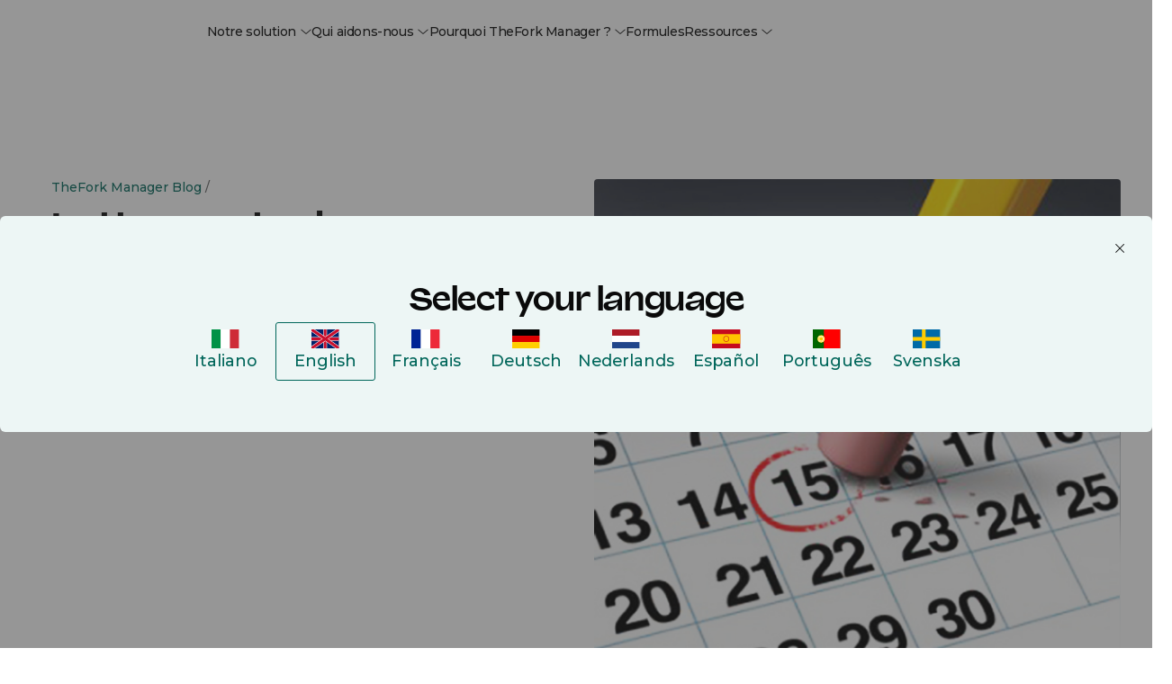

--- FILE ---
content_type: text/html; charset=UTF-8
request_url: https://www.theforkmanager.com/fr/blog/lutter-contre-les-annulations-est-laffaire-tous
body_size: 30402
content:
<!doctype html><html lang="fr"><head><script>var supportedLang = {};
</script>

  <!-- =========================
       1. FUNZIONI HUBSPOT (updateHubspotConsent)
  ========================== -->
  <script>
    function updateHubspotConsent(categories) {
      // Mappo le categorie Evidon -> HubSpot
      var analytics = categories['analytics & customisation'] === true;
      var advertisement = categories['advertising'] === true;
      var functionality = false;

      if (categories.all) {
        analytics = true;
        advertisement = true;
        functionality = true;
      }

      window.hsConsent = {
        analytics: analytics,
        advertisement: advertisement,
        functionality: functionality
      };

      window._hsp = window._hsp || [];
      window._hsq = window._hsq || [];
      window.dataLayer = window.dataLayer || [];

      window._hsp.push([
        'setHubSpotConsent',
        window.hsConsent
      ]);

      if (analytics) {
        // riabilito il tracking
        window._hsq.push(['doNotTrack', { track: true }]);
        window._hsq.push(['trackPageView']);
      }

      console.log('✅ Consenso HubSpot:', window.hsConsent);

      // Page view GTM solo se tfmBaseDL è definita
      try {
        window.dataLayer.push(
          Object.assign(
            { event: 'page_view' },
            typeof tfmBaseDL === 'function' ? tfmBaseDL() : {}
          )
        );
      } catch (e) {
        console.warn('[CONSENT] errore nel push su dataLayer:', e);
      }
    }
  </script>

  <!-- =========================
       2. SCRIPT EVIDON ORIGINALE (LOADER) + CALLBACK DOPO LOAD
       Le callback vengono attaccate DOPO che Evidon è completamente caricato
       per evitare che vengano sovrascritte dagli script di Evidon
  ========================== -->
  <script type="text/javascript">
    (function (id) {
      function append(scriptid, url, async) {
        var d = document,
          sn = 'script',
          f = d.getElementsByTagName(sn)[0];
        if (!f) f = d.head;
        var s = d.createElement(sn);
        s.async = async;
        s.id = scriptid;
        s.src = url;
        s.charset = 'utf-8';
        f.parentNode.insertBefore(s, f);
        console.log('[EVIDON] appended script:', scriptid, '->', url);
      }

      function is2parttld(value) {
        var tldindicators = ['co', 'com', 'info', 'web', 'gov', 'edu', 'biz', 'net', 'org'];
        var countryindicators = [
          'uk','us','fr','es','de','at','au','ae','be','br','ca','ch','cn','co','cz','dk','eg','eu',
          'fi','gb','gr','hk','hr','hu','ie','in','jp','mx','nl','no','nz','pl','ro','ru','se'
        ];
        return (tldindicators.indexOf(value) !== -1 || countryindicators.indexOf(value) !== -1);
      }

      function getRootDomain() {
        var parts = window.location.hostname.split('.');
        var rootDomain = '';

        if (parts.length === 2) {
          rootDomain = parts[0];
        } else if (parts.length > 2) {
          var part = parts[parts.length - 2];
          if (is2parttld(part)) {
            rootDomain = parts[parts.length - 3];
          } else {
            rootDomain = part;
          }
        }

        console.log('[EVIDON] computed rootDomain:', rootDomain || '(empty)');
        return rootDomain;
      }

      // Variabili per tracciare il consenso
      var consentGiven = false;
      
      // Funzione wrapper per updateHubspotConsent che previene doppie esecuzioni
      function handleConsentGiven(categories) {
        if (consentGiven) {
          console.log('[EVIDON] Consent already processed, skipping duplicate call');
          return;
        }
        consentGiven = true;
        console.log('[EVIDON] Consent given');
        updateHubspotConsent(categories);
      }

      // Funzione per attaccare le callback (definita qui per essere accessibile)
      function attachEvidonCallbacks() {
        if (!window.evidon) {
          console.warn('[EVIDON] evidon object non presente quando provo ad attaccare le callback');
          return;
        }
        
        // Se il consenso è già stato dato, non riattaccare le callback
        if (consentGiven) {
          console.log('[EVIDON] Consent already given, skipping callback attachment');
          return;
        }

        // priorConsent: viene chiamata:
        // - al click "Accept" del banner
        // - quando trova il cookie _evidon_consent_cookie (returning user)
        // - quando il sito non richiede consenso
        window.evidon.priorConsentCallback = function (categories, vendors, cookies) {
          console.log('[EVIDON] priorConsentCallback fired', { categories, vendors, cookies });
          handleConsentGiven(categories);
        };

        // consentChanged: utente che riapre il pannello e cambia le preferenze
        window.evidon.consentChangedCallback = function (categories, vendors, cookies) {
          console.log('[EVIDON] consentChangedCallback fired', { categories, vendors, cookies });
          handleConsentGiven(categories);
        };

        // Callback base (non toccano il consenso HubSpot, sono solo log/housekeeping)
        window.evidon.closeCallback = function () {
          console.log('[EVIDON] closeCallback fired (UI chiusa senza scelta esplicita)');
        };

        window.evidon.consentWithdrawnCallback = function () {
          console.log('[EVIDON] consentWithdrawnCallback fired');
          if (window.evidon && window.evidon.notice && typeof window.evidon.notice.dropSuppressionCookie === 'function') {
            window.evidon.notice.dropSuppressionCookie(30);
          }
        };

        window.evidon.consentDeclinedCallback = function () {
          console.log('[EVIDON] consentDeclinedCallback fired');
          if (window.evidon && window.evidon.notice && typeof window.evidon.notice.dropSuppressionCookie === 'function') {
            window.evidon.notice.dropSuppressionCookie(30);
          }
        };

        console.log('[EVIDON] Callbacks attached after Evidon scripts loaded');
      }

      // Inizializza l'oggetto evidon PRESERVANDO le proprietà esistenti (incluse le callback)
      if (!window.evidon) {
        window.evidon = {};
      }
      // Usa Object.assign per aggiungere proprietà senza sovrascrivere quelle esistenti
      // Questo preserva le callback se sono state definite prima
      Object.assign(window.evidon, {
        id: id,
        test: false // true per ambiente di test
      });
      
      // ATTACCA LE CALLBACK SUBITO (come da documentazione Evidon)
      // Questo garantisce che siano disponibili sia al primo load che ai reload successivi
      // quando Evidon rileva il cookie esistente
      console.log('[EVIDON] Attaching callbacks immediately (before Evidon scripts load)...');
      attachEvidonCallbacks();
      
      // Riattacca le callback dopo 2 secondi se sono state sovrascritte da Evidon
      // Questo è necessario perché Evidon potrebbe sovrascriverle quando carica i suoi script
      setTimeout(function() {
        if (!consentGiven && window.evidon) {
          // Verifica se le callback sono ancora quelle corrette
          var currentCallback = window.evidon.priorConsentCallback;
          if (!currentCallback || currentCallback.toString().indexOf('handleConsentGiven') === -1) {
            console.log('[EVIDON] Callbacks were overwritten, re-attaching after 2 seconds...');
            attachEvidonCallbacks();
          }
        }
      }, 2000);

      var cdn = '//c.evidon.com/',
          rootDomain = getRootDomain(),
          noticecdn = cdn + 'sitenotice/';

      append('evidon-notice', noticecdn + 'evidon-sitenotice-tag.js', false);
      append('evidon-location', cdn + 'geo/country.js', true);
      append('evidon-themes', noticecdn + id + '/snthemes.js', true);

      // come da doc: settingsV2.js
      if (rootDomain) {
        append(
          'evidon-settings',
          noticecdn + id + '/' + rootDomain + (window.evidon.test ? '/test' : '') + '/settingsV2.js',
          true
        );
      }


      console.log('[EVIDON] init complete, id:', id);
    })(1402);
  </script>

  
  
  <!-- =========================
       4. HUBSPOT: DISABLE CONSENT DEFAULT + DL BASE
  ========================== -->
  <script>
    // Queue HubSpot tracking
    window._hsq = window._hsq || [];
    window._hsp = window._hsp || [];

    // 1) HubSpot "do not track" di default
    window._hsq.push(['doNotTrack']);

    // 2) Disabilito il banner HubSpot (usa solo Evidon)
    window.disableHubSpotCookieBanner = true;

    // 3) Consenso iniziale tutto false
    window.hsConsent = {
      analytics: false,
      advertisement: false,
      functionality: false
    };

    window._hsp.push(['setHubSpotConsent', window.hsConsent]);

    const urlObj = new URL(window.location.href, window.location.origin);
    var language, category, subcategory;
    [language, category, subcategory] = urlObj.pathname.split('/').filter(Boolean);

    window.dlData = {
      browser_name: '',
      device_category: '',
      consent_analytics: false,
      consent_marketing: false,
      lead_source: 'unknown',
      lead_source_detail: '',
      user: {
        id: '0',
        status: 'guest'
      },
      page_market: 'fr',
      page_name: 'Lutter contre les annulations est l'affaire de tous',
      page_path: '/fr/blog/lutter-contre-les-annulations-est-laffaire-tous',
      page_title: 'Lutter contre les annulations est l'affaire de tous',
      page_url: 'https://www.theforkmanager.com/fr/blog/lutter-contre-les-annulations-est-laffaire-tous',
      category: category,
      subcategory: subcategory
    };

    window._hsp.push([
      'setHubSpotConsent',
      window.hsConsent
    ]);
  </script>

  <!-- =========================
       5. DATA LAYER, DEVICE/UA, tfmBaseDL
  ========================== -->
  <script>
    function getDebugPushLogFlag() {
      const params = new URLSearchParams(window.location.search);
      return params.get('debugPushLog') === '1';
    }
    const debugPushLog = getDebugPushLogFlag();

    /* Inizializza lo spazio globale */
    window.dataLayer = window.dataLayer || [];

    function getDeviceCategory() {
      const ua = navigator.userAgent || navigator.vendor || window.opera;

      // Mobile check
      if (/android/i.test(ua) && !/tablet/i.test(ua)) return 'mobile';
      if (/iPhone|iPod/i.test(ua)) return 'mobile';

      // Tablet check
      if (/iPad/i.test(ua) || (/android/i.test(ua) && /tablet/i.test(ua))) return 'tablet';
      if (/(tablet|ipad|playbook|silk)|(android(?!.*mobi))/i.test(ua)) return 'tablet';

      // Desktop fallback
      return 'desktop';
    }

    function getBrowserName() {
      const userAgent = navigator.userAgent;

      if (userAgent.includes('Firefox')) return 'Firefox';
      if (userAgent.includes('Edg')) return 'Edge';
      if (userAgent.includes('Chrome') && !userAgent.includes('Edg')) return 'Chrome';
      if (userAgent.includes('Safari') && !userAgent.includes('Chrome')) return 'Safari';
      if (userAgent.includes('OPR') || userAgent.includes('Opera')) return 'Opera';
      return 'Other';
    }

    /* Funzione helper: restituisce la struttura comune minima */
    function tfmBaseDL() {
      const pathnameParts = window.location.pathname.split('/').filter(Boolean);
      const language = 'fr' || 'en';
      const section = pathnameParts[1] || 'unknown';
      const subSection = pathnameParts[2] || 'unknown';

      window.dlData.consent_analytics = window.hsConsent.analytics || false;
      // Uso advertisement come "marketing"
      window.dlData.consent_marketing = window.hsConsent.advertisement || false;
      window.dlData.browser_name = getBrowserName();
      window.dlData.device_category = getDeviceCategory();

      return {
        page: {
          url: window.location.href,
          title: document.title,
          language: document.documentElement.lang || language,
          section: section,
          subSection: subSection,
          country: 'fr'
        },
        user: {
          id: '0',
          status: 'guest'
        },
        consent: window.hsConsent,
        ...window.dlData
      };
    }
  </script>

  <!-- =========================
       6. GOOGLE TAG MANAGER
  ========================== -->
  <script>
    console.log('debug gtm: ', dataLayer);

    (function(w,d,s,l,i){
      w[l]=w[l]||[];
      w[l].push({'gtm.start': new Date().getTime(), event:'gtm.js'});
      var f=d.getElementsByTagName(s)[0],
          j=d.createElement(s),
          dl=l!='dataLayer'?'&l='+l:'';
      j.async=true;
      j.src='https://www.googletagmanager.com/gtm.js?id='+i+dl;
      f.parentNode.insertBefore(j,f);
    })(window,document,'script','dataLayer','GTM-NNTS89Q');
  </script>
  <script>
let lang_vars = JSON.parse(localStorage.getItem("lang_vars")) || {};
const addTranslateLabel = (obj) => {
  console.log(obj)
  for (const key in obj) {
    if (!lang_vars.hasOwnProperty(key)) {
      lang_vars[key] = obj[key];
    }
  }
  //Salvo in storage
  localStorage.setItem("lang_vars", JSON.stringify(lang_vars));
}

const createCSVfromLangVar = () => {
  const data = JSON.parse(localStorage.getItem("lang_vars")) || {};

  const csvData = Object.entries(data).map(([key, value], index) => ({
    identity: key,
    ref_EN: value,
  }));

  return csvData;
}
</script>







<meta charset="utf-8">

  <meta name="viewport" content="width=device-width, initial-scale=1, maximum-scale=1"><title>Lutter contre les annulations est l'affaire de tous</title>
  <meta name="description" content="Nous avons des solutions pour vous aider à mieux gérer vos réservations."><meta property="og:site_name" content="TheFork Manager">

  

  <link rel="icon" href="https://www.theforkmanager.com/hubfs/TheFOrm-Manager-favicon.svg" sizes="48x48" type="image/png">

  <!-- CSS -->
  <link type="text/css" rel="stylesheet" href="https://www.theforkmanager.com/hubfs/hub_generated/template_assets/1/223947360497/1768580563224/template_root.min.css">
  <link type="text/css" rel="stylesheet" href="https://www.theforkmanager.com/hubfs/hub_generated/template_assets/1/223932861670/1768820785742/template_override.min.css"><link rel="preconnect" href="https://fonts.googleapis.com">
  <link rel="preconnect" href="https://fonts.gstatic.com" crossorigin>
  <link href="https://fonts.googleapis.com/css2?family=Montserrat:ital,wght@0,100..900;1,100..900&amp;display=swap" rel="stylesheet">

  <style>
    @font-face {
      font-family: 'Valizas';
      src: url('https://www.theforkmanager.com/hubfs/raw_assets/public/d360-thefork-manager-2025/fonts/valizas/valizas-regular-webfont.woff2') format('woff2'),
           url('https://www.theforkmanager.com/hubfs/raw_assets/public/d360-thefork-manager-2025/fonts/valizas/valizas-regular-webfont.woff') format('woff');
      font-weight: 400;
      font-style: normal;
      font-display: swap;
    }

    @font-face {
      font-family: 'Valizas';
      src: url('https://www.theforkmanager.com/hubfs/raw_assets/public/d360-thefork-manager-2025/fonts/valizas/valizas-semibold-webfont.woff2') format('woff2'),
           url('https://www.theforkmanager.com/hubfs/raw_assets/public/d360-thefork-manager-2025/fonts/valizas/valizas-semibold-webfont.woff') format('woff');
      font-weight: 600;
      font-style: normal;
      font-display: swap;
    }

    @font-face {
      font-family: 'Valizas';
      src: url('https://www.theforkmanager.com/hubfs/raw_assets/public/d360-thefork-manager-2025/fonts/valizas/valizas-bold-new.woff2') format('woff2'),
           url('https://www.theforkmanager.com/hubfs/raw_assets/public/d360-thefork-manager-2025/fonts/valizas/valizas-bold-new.woff') format('woff');
      font-weight: bold;
      font-style: normal;
      font-display: swap;
    }

    @font-face {
      font-family: 'odyicon';
      src: url('https://www.theforkmanager.com/hubfs/raw_assets/public/d360-thefork-manager-2025/fonts/icomoon.eot?udcen8');
      src: url('https://www.theforkmanager.com/hubfs/raw_assets/public/d360-thefork-manager-2025/fonts/icomoon.eot?udcen8#iefix') format('embedded-opentype'),
           url('https://www.theforkmanager.com/hubfs/raw_assets/public/d360-thefork-manager-2025/fonts/icomoon.ttf?udcen8') format('truetype'),
           url('https://www.theforkmanager.com/hubfs/raw_assets/public/d360-thefork-manager-2025/fonts/icomoon.woff?udcen8') format('woff'),
           url('https://www.theforkmanager.com/hubfs/raw_assets/public/d360-thefork-manager-2025/fonts/icomoon.svg?udcen8#icomoon') format('svg');
      font-weight: normal;
      font-style: normal;
      font-display: block;
    }
  </style><script type="application/ld+json">
    {
      "@context": "https://schema.org",
      "@type": "WebSite",
      "url": "https://www.theforkmanager.com/",
      "name": "TheFork Manager",
      "alternateName": "TheFork Manager",
      "logo": {
        "@type": "ImageObject",
        "url": "https://www.theforkmanager.com/hubfs/144984776/TheFOrm-Manager-favicon.svg"
      }
    }
    </script>

  
  <meta name="viewport" content="width=device-width, initial-scale=1">

    
    <meta property="og:description" content="Nous avons des solutions pour vous aider à mieux gérer vos réservations.">
    <meta property="og:title" content="Lutter contre les annulations est l'affaire de tous">
    <meta name="twitter:description" content="Nous avons des solutions pour vous aider à mieux gérer vos réservations.">
    <meta name="twitter:title" content="Lutter contre les annulations est l'affaire de tous">

    

    
    <style>
a.cta_button{-moz-box-sizing:content-box !important;-webkit-box-sizing:content-box !important;box-sizing:content-box !important;vertical-align:middle}.hs-breadcrumb-menu{list-style-type:none;margin:0px 0px 0px 0px;padding:0px 0px 0px 0px}.hs-breadcrumb-menu-item{float:left;padding:10px 0px 10px 10px}.hs-breadcrumb-menu-divider:before{content:'›';padding-left:10px}.hs-featured-image-link{border:0}.hs-featured-image{float:right;margin:0 0 20px 20px;max-width:50%}@media (max-width: 568px){.hs-featured-image{float:none;margin:0;width:100%;max-width:100%}}.hs-screen-reader-text{clip:rect(1px, 1px, 1px, 1px);height:1px;overflow:hidden;position:absolute !important;width:1px}
</style>

<link rel="stylesheet" href="https://www.theforkmanager.com/hubfs/hub_generated/module_assets/1/233703619824/1764846240591/module_block-old-cta.min.css">
<link rel="stylesheet" href="https://www.theforkmanager.com/hubfs/hub_generated/module_assets/1/233741366517/1763658916934/module_header-contacts-redirector.min.css">
<link rel="stylesheet" href="https://www.theforkmanager.com/hubfs/hub_generated/module_assets/1/223932861662/1766058396439/module_navigation-mobile-nav.min.css">
<link rel="stylesheet" href="https://www.theforkmanager.com/hubfs/hub_generated/module_assets/1/303850491067/1763658136607/module_header-topbar.min.css">
<link class="hs-async-css" rel="preload" href="https://www.theforkmanager.com/hubfs/hub_generated/module_assets/1/223947362506/1763652499756/module_navigation-header-nav.min.css" as="style" onload="this.onload=null;this.rel='stylesheet'">
<noscript><link rel="stylesheet" href="https://www.theforkmanager.com/hubfs/hub_generated/module_assets/1/223947362506/1763652499756/module_navigation-header-nav.min.css"></noscript>
<link rel="stylesheet" href="https://www.theforkmanager.com/hubfs/hub_generated/module_assets/1/238238484668/1749134261691/module_login-cta.min.css">
<link rel="stylesheet" href="https://www.theforkmanager.com/hubfs/hub_generated/module_assets/1/233986916568/1760365129968/module_hero-blog-detail.min.css">
<link rel="stylesheet" href="https://www.theforkmanager.com/hubfs/hub_generated/module_assets/1/234523106515/1749135130149/module_blog-cta-sticky.min.css">

<style>
.module-blog-cta-sticky {
  /* Base styles */
  width: 100%;
}

/* Mobile specific styles */
@media (max-width: 991px) {
  .module-blog-cta-sticky {
    position: fixed;
    bottom: 0;
    left: 0;
    transform: translateY(100%);
    transition: transform 0.3s ease-in-out;
  }

  .module-blog-cta-sticky.visible {
    transform: translateY(0);
  }
}
</style>

<link rel="stylesheet" href="https://www.theforkmanager.com/hubfs/hub_generated/module_assets/1/283531444427/1767888771393/module_tfm-form-new-main.min.css">
    <script type="application/ld+json">
{
  "mainEntityOfPage" : {
    "@type" : "WebPage",
    "@id" : "https://www.theforkmanager.com/fr/blog/lutter-contre-les-annulations-est-laffaire-tous"
  },
  "author" : {
    "name" : "Admin",
    "url" : "https://www.theforkmanager.com/fr/blog/author/admin",
    "@type" : "Person"
  },
  "headline" : "Lutter contre les annulations est l'affaire de tous",
  "datePublished" : "2019-03-27T04:00:00.000Z",
  "dateModified" : "2025-05-12T21:45:32.658Z",
  "publisher" : {
    "name" : "La Fourchette SAS",
    "logo" : {
      "url" : "https://www.theforkmanager.com/hubfs/TFM-2025-website-assets/logos/thefork-manager-logo.svg",
      "@type" : "ImageObject"
    },
    "@type" : "Organization"
  },
  "@context" : "https://schema.org",
  "@type" : "BlogPosting",
  "image" : [ "https://www.theforkmanager.com/hubfs/Imported_Blog_Media/El-tenedor-cancelaciones-1.jpg" ]
}
</script>


    


<link rel="amphtml" href="https://www.theforkmanager.com/fr/blog/lutter-contre-les-annulations-est-laffaire-tous?hs_amp=true">

<meta property="og:image" content="https://www.theforkmanager.com/hubfs/Imported_Blog_Media/El-tenedor-cancelaciones-1.jpg">
<meta property="og:image:width" content="556">
<meta property="og:image:height" content="556">

<meta name="twitter:image" content="https://www.theforkmanager.com/hubfs/Imported_Blog_Media/El-tenedor-cancelaciones-1.jpg">


<meta property="og:url" content="https://www.theforkmanager.com/fr/blog/lutter-contre-les-annulations-est-laffaire-tous">
<meta name="twitter:card" content="summary_large_image">

<link rel="canonical" href="https://www.theforkmanager.com/fr/blog/lutter-contre-les-annulations-est-laffaire-tous">

<meta property="og:type" content="article">
<link rel="alternate" type="application/rss+xml" href="https://www.theforkmanager.com/fr/blog/rss.xml">
<meta name="twitter:domain" content="www.theforkmanager.com">
<script src="//platform.linkedin.com/in.js" type="text/javascript">
    lang: fr_FR
</script>

<meta http-equiv="content-language" content="fr">






<meta name="generator" content="HubSpot"></head>


<body data-system-page="" data-portal="144984776" class="app body-wrapper      hs-content-id-235670105323 hs-blog-post hs-blog-id-235443517629">
  <a href="#content" class="skip-link">Skip to content</a>

  <!-- Multilanguage form -->
  <div id="hs_cos_wrapper_multilanguage_form" class="hs_cos_wrapper hs_cos_wrapper_widget hs_cos_wrapper_type_module" style="" data-hs-cos-general-type="widget" data-hs-cos-type="module">

  

  

  

  

  

  

  

  




	

	

	

	

	

	




<!-- Multilanguage form privacy item: {privacy_text=Je souhaite recevoir des communications de TheFork., privacy_description=En cliquant sur "Suivant" j'accepte la <a href="https://www.theforkmanager.com/fr/informations-legales" rel="noopener">Politique de confidentialité</a> de TheFork.} -->


<!-- html_lang___: fr -->
<!-- Multilanguage form strings: [{type=text, text={label_text=Prénom, placeholder=Prénom}, checkbox={}, dropdown={option=[]}, multiplecheckbox={option=[]}, property_internal_name=firstname}, {type=dropdown, text={}, checkbox={}, dropdown={option=[{option_key=I own a restaurant and I want to learn about TheFork Manager, option_value=Je suis propriétaire d'un restaurant et je souhaite en savoir plus sur TheFork Manager}, {option_key=I am a diner and I want to book a reservation, option_value=Je souhaite réserver un restaurant}, {option_key=I am looking for a job in a restaurant, option_value=Je cherche un emploi dans un restaurant}], label_text=Pourquoi nous contactez-vous?}, multiplecheckbox={option=[]}, property_internal_name=contact_choice}, {type=text, text={label_text=Nom, placeholder=Nom}, checkbox={}, dropdown={option=[]}, multiplecheckbox={option=[]}, property_internal_name=lastname}, {type=text, text={label_text=Adresse e-mail, placeholder=Adresse e-mail}, checkbox={}, dropdown={option=[]}, multiplecheckbox={option=[]}, property_internal_name=email}, {type=text, text={label_text=Numéro de téléphone}, checkbox={}, dropdown={option=[]}, multiplecheckbox={option=[]}, property_internal_name=phone}, {type=text, text={label_text=Quel est le nom de votre restaurant ?}, checkbox={}, dropdown={option=[]}, multiplecheckbox={option=[]}, property_internal_name=company}, {type=text, text={label_text=Et son adresse ?, placeholder=Et son adresse ?}, checkbox={}, dropdown={option=[]}, multiplecheckbox={option=[]}, property_internal_name=address}, {type=text, text={label_text=Quelle est l'addition moyenne par client ?}, checkbox={}, dropdown={option=[]}, multiplecheckbox={option=[]}, property_internal_name=average_bill__c}] -->

<!-- Multilanguage errors: [{error_label=Please complete this required field., error_value=Veuillez remplir tous les champs requis.}, {error_label=This field is required., error_value=Veuillez remplir ce champ obligatoire.}, {error_label=Email must be formatted correctly., error_value=L'adresse e-mail doit être indiquée dans un format approprié.}, {error_label=Please enter a valid email address., error_value=Saisissez une adresse e-mail valide.}, {error_label=Email must be valid., error_value=Saisissez une adresse e-mail valide.}, {error_label=Please complete all required fields., error_value=Veuillez remplir ce champ obligatoire.}] -->

<!-- Multilanguage form errors: [{error_label=Please complete this required field., error_value=Veuillez remplir tous les champs requis.}, {error_label=This field is required., error_value=Veuillez remplir ce champ obligatoire.}, {error_label=Email must be formatted correctly., error_value=L'adresse e-mail doit être indiquée dans un format approprié.}, {error_label=Please enter a valid email address., error_value=Saisissez une adresse e-mail valide.}, {error_label=Email must be valid., error_value=Saisissez une adresse e-mail valide.}, {error_label=Please complete all required fields., error_value=Veuillez remplir ce champ obligatoire.}] -->

<!-- Multilanguage form privacy: [{privacy_text=Je souhaite recevoir des communications de TheFork., privacy_description=En cliquant sur "Suivant" j'accepte la <a href="https://www.theforkmanager.com/fr/informations-legales" rel="noopener">Politique de confidentialité</a> de TheFork.}] -->

<script>
  /***********************
   * ⚪️ TRADUZIONI UI
   ***********************/
  let translatedMap = {};
  let translatedField = {};
  const translation = null;
  const translatedFieldsLang = [{"checkbox":{},"dropdown":{"option":[]},"multiplecheckbox":{"option":[]},"property_internal_name":"firstname","text":{"label_text":"Prénom","placeholder":"Prénom"},"type":"text"},{"checkbox":{},"dropdown":{"label_text":"Pourquoi nous contactez-vous?","option":[{"option_key":"I own a restaurant and I want to learn about TheFork Manager","option_value":"Je suis propriétaire d'un restaurant et je souhaite en savoir plus sur TheFork Manager"},{"option_key":"I am a diner and I want to book a reservation","option_value":"Je souhaite réserver un restaurant"},{"option_key":"I am looking for a job in a restaurant","option_value":"Je cherche un emploi dans un restaurant"}]},"multiplecheckbox":{"option":[]},"property_internal_name":"contact_choice","text":{},"type":"dropdown"},{"checkbox":{},"dropdown":{"option":[]},"multiplecheckbox":{"option":[]},"property_internal_name":"lastname","text":{"label_text":"Nom","placeholder":"Nom"},"type":"text"},{"checkbox":{},"dropdown":{"option":[]},"multiplecheckbox":{"option":[]},"property_internal_name":"email","text":{"label_text":"Adresse e-mail","placeholder":"Adresse e-mail"},"type":"text"},{"checkbox":{},"dropdown":{"option":[]},"multiplecheckbox":{"option":[]},"property_internal_name":"phone","text":{"label_text":"Numéro de téléphone"},"type":"text"},{"checkbox":{},"dropdown":{"option":[]},"multiplecheckbox":{"option":[]},"property_internal_name":"company","text":{"label_text":"Quel est le nom de votre restaurant ?"},"type":"text"},{"checkbox":{},"dropdown":{"option":[]},"multiplecheckbox":{"option":[]},"property_internal_name":"address","text":{"label_text":"Et son adresse ?","placeholder":"Et son adresse ?"},"type":"text"},{"checkbox":{},"dropdown":{"option":[]},"multiplecheckbox":{"option":[]},"property_internal_name":"average_bill__c","text":{"label_text":"Quelle est l'addition moyenne par client ?"},"type":"text"}];
  
  /*const ERROR_I18N = {
    "please complete this required field.": "Campo obbligatorio",
    "please complete this required field":  "Campo obbligatorio",
    "this field is required":               "Campo obbligatorio",
    "email must be formatted correctly.":   "Inserisci un'email valida",
    "email must be formatted correctly":    "Inserisci un'email valida",
    "please enter a valid email address":   "Inserisci un'email valida",
    "email must be valid":                  "Inserisci un'email valida",
    "please complete all required fields.": "Compila tutti i campi obbligatori",
    "please complete all required fields":  "Compila tutti i campi obbligatori"
  };*/

  let ERROR_I18N = [{"error_label":"Please complete this required field.","error_value":"Veuillez remplir tous les champs requis."},{"error_label":"This field is required.","error_value":"Veuillez remplir ce champ obligatoire."},{"error_label":"Email must be formatted correctly.","error_value":"L'adresse e-mail doit être indiquée dans un format approprié."},{"error_label":"Please enter a valid email address.","error_value":"Saisissez une adresse e-mail valide."},{"error_label":"Email must be valid.","error_value":"Saisissez une adresse e-mail valide."},{"error_label":"Please complete all required fields.","error_value":"Veuillez remplir ce champ obligatoire."}];
  if(typeof ERROR_I18N == "string"  && ERROR_I18N?.length) {
    ERROR_I18N = JSON.parse(ERROR_I18N);
  }

  let PRIVACY_I18N = [{"privacy_description":"En cliquant sur \"Suivant\" j'accepte la <a href=\"https://www.theforkmanager.com/fr/informations-legales\" rel=\"noopener\">Politique de confidentialité</a> de TheFork.","privacy_text":"Je souhaite recevoir des communications de TheFork."}];
  if(typeof PRIVACY_I18N == "string" && PRIVACY_I18N?.length) {
    PRIVACY_I18N = JSON.parse(PRIVACY_I18N);
  }
  console.log("PRIVACY_I18N:", PRIVACY_I18N);
</script></div>
   
  <!-- Country thresholds -->
  

  <script type="text/javascript">
    let countryThresholds = {};
    
      countryThresholds["ES"] = 15;
    
      countryThresholds["FR"] = 18;
    
      countryThresholds["IT"] = 15;
    
      countryThresholds["SE"] = 150;
    
      countryThresholds["BE"] = 18;
    
      countryThresholds["CH"] = 20;
    
      countryThresholds["NL"] = 15;
    
      countryThresholds["PT"] = 10;
    
      countryThresholds["MC"] = 20;
    
      countryThresholds["AU"] = 20;
    
      countryThresholds["GB"] = 15;
    
      countryThresholds["DE"] = 15;
    
      countryThresholds["AT"] = 15;
    
      countryThresholds["PL"] = 38;
    
      countryThresholds["IE"] = 15;
    
      countryThresholds["AE"] = 15;
    
    console.log(countryThresholds);    
  </script>

  <!-- Start: Country Restricted List -->
  
  
      
      
  
      
  
  <!-- End: Country Restricted List -->

  <div id="hs_cos_wrapper_module_17464700640633" class="hs_cos_wrapper hs_cos_wrapper_widget hs_cos_wrapper_type_module" style="" data-hs-cos-general-type="widget" data-hs-cos-type="module">
</div>
  <!-- Start: Layer UI to cover body content -->
  <div class="layer-background-overlay"></div>
  <!-- End: Layer UI to cover body content -->

  
  
  
  
  <!-- Start: Header -->
    <!-- Start: topbar -->
    <div id="hs_cos_wrapper_module_176355083261110" class="hs_cos_wrapper hs_cos_wrapper_widget hs_cos_wrapper_type_module" style="" data-hs-cos-general-type="widget" data-hs-cos-type="module"></div>
    <!-- End: topbar -->
    <div data-global-resource-path="d360-thefork-manager-2025/templates/partials/global/header.html">


<header class="headermain ">
  <div class="header-outer">
    <div class="header-inner">
      <!-- hereee https://www.theforkmanager.com/fr --- fr -->
      <!-- Start: Logo -->
      <div class="site-logo">
        <a data-cta-id="site_logo" data-cta-type="image" data-cta-position="navbar" data-cta-url="" data-cta-label="theFork Manager" class="trigger-modale" href="https://www.theforkmanager.com/fr">
          <img class="logo-positive" src="https://www.theforkmanager.com/hubfs/raw_assets/public/d360-thefork-manager-2025/images/thefork-manager-logo.svg" alt="https://www.theforkmanager.com/frfr" width="146" height="45">
          <img class="logo-negative" src="https://www.theforkmanager.com/hubfs/raw_assets/public/d360-thefork-manager-2025/images/thefork-manager-logo-negative.svg" alt="https://www.theforkmanager.com/frfr" width="146" height="45">
        </a>
      </div>
      <!-- End: Logo -->
      <div class="header-nav-main">
        <div id="hs_cos_wrapper_main_navigation" class="hs_cos_wrapper hs_cos_wrapper_widget hs_cos_wrapper_type_module" style="" data-hs-cos-general-type="widget" data-hs-cos-type="module">













<!-- Start: Meganav -->
<nav class="main-nav">
  <ul class="no-margin no-style">

    
      <li class="item-nav has-sub-item" data-sub-item="1">
        
        <a href="javascript:void(0)" class="like-a-link body-color no-animation">
          Notre solution
          
          <span class="ody-icon icon-chevron-down"></span>
          
        </a>
      </li>
    
      <li class="item-nav has-sub-item" data-sub-item="2">
        
        <a href="javascript:void(0)" class="like-a-link body-color no-animation">
          Qui aidons-nous
          
          <span class="ody-icon icon-chevron-down"></span>
          
        </a>
      </li>
    
      <li class="item-nav has-sub-item" data-sub-item="3">
        
        <a href="javascript:void(0)" class="like-a-link body-color no-animation">
          Pourquoi TheFork Manager ?
          
          <span class="ody-icon icon-chevron-down"></span>
          
        </a>
      </li>
    
      <li class="item-nav ">
        
        <a href="https://www.theforkmanager.com/fr/logiciel-restauration-prix" class="like-a-link body-color no-animation">
          Formules
          
        </a>
      </li>
    
      <li class="item-nav has-sub-item" data-sub-item="5">
        
        <a href="javascript:void(0)" class="like-a-link body-color no-animation">
          Ressources
          
          <span class="ody-icon icon-chevron-down"></span>
          
        </a>
      </li>
    
  </ul>
</nav>
<!-- End: Meganav -->












<div class="meganav">
<!-- Start: Meganav panels -->




<div class="item-subnav panel-full-width " data-element="sub-1" style="visibility: hidden">
  <div class="item-subnav-outer z-shadow-5 theme-light">
    <div class="item-subnav-inner"> 
      
        
<div class="template-nav nav-solution">
  <div class="template-nav-inner ody-row">

  
    <!-- Start: nav column -->
    <div class="template-nav-column col-md-3">
    
      
      <div class="block-item">
        <div class="nav-item-text">
          <a data-cta-id="nav_item_link" data-cta-type="text_link" data-cta-position="mainnav" data-cta-url="https://www.theforkmanager.com/fr/attirer-clients-restaurant" data-cta-label="Attirer plus de clients" href="https://www.theforkmanager.com/fr/attirer-clients-restaurant">
            <span class="h4">Attirer plus de clients</span>
          </a>
          <p class="sf-14 type-medium nav-item-description">Accueillez plus de clients dans votre restaurant</p>
          
        </div>
        <a data-cta-id="nav_item_link" data-cta-type="text_link" data-cta-position="mainnav" data-cta-url="https://www.theforkmanager.com/fr/attirer-clients-restaurant" data-cta-label="En savoir plus" class="ui-animated-underline sf-14" href="https://www.theforkmanager.com/fr/attirer-clients-restaurant">
          <span>En savoir plus</span>
          <span class="ody-icon icon-arrow-right"></span>
        </a>
      </div>
    

    <div class="block-item">
    
    </div>
    
    </div>
    <!-- End: nav column -->
  
    <!-- Start: nav column -->
    <div class="template-nav-column col-md-3">
    
      
      <div class="block-item">
        <div class="nav-item-text">
          <a data-cta-id="nav_item_link" data-cta-type="text_link" data-cta-position="mainnav" data-cta-url="https://www.theforkmanager.com/fr/logiciel-restauration" data-cta-label="Gérer votre restaurant" href="https://www.theforkmanager.com/fr/logiciel-restauration">
            <span class="h4">Gérer votre restaurant</span>
          </a>
          <p class="sf-14 type-medium nav-item-description">Simplifiez les opérations de votre restaurant</p>
          
        </div>
        <a data-cta-id="nav_item_link" data-cta-type="text_link" data-cta-position="mainnav" data-cta-url="https://www.theforkmanager.com/fr/logiciel-restauration" data-cta-label="En savoir plus" class="ui-animated-underline sf-14" href="https://www.theforkmanager.com/fr/logiciel-restauration">
          <span>En savoir plus</span>
          <span class="ody-icon icon-arrow-right"></span>
        </a>
      </div>
    

    <div class="block-item">
    
      
      
        <div class="ui-nav-item">
          <a data-cta-id="nav_item_link" data-cta-type="text_link" data-cta-position="mainnav" data-cta-url="https://www.theforkmanager.com/fr/application-gestion-reservation-restaurant" data-cta-label="Gestion des réservations et du service" class="link-action-card" href="https://www.theforkmanager.com/fr/application-gestion-reservation-restaurant"></a>
          <div class="ui-nav-item-inner">
            <div>
              <span class="ody-icon icon-calendar-thirty-two"></span>
            </div>
            <div>            
              <p class="sf-15 sf-14 nav-item-title">Gestion des réservations et du service</p>
              
            </div>
          </div>
        </div>
      
    
      
      
        <div class="ui-nav-item">
          <a data-cta-id="nav_item_link" data-cta-type="text_link" data-cta-position="mainnav" data-cta-url="https://www.theforkmanager.com/fr/rentabilite-restaurant" data-cta-label="Optimisation de la performance" class="link-action-card" href="https://www.theforkmanager.com/fr/rentabilite-restaurant"></a>
          <div class="ui-nav-item-inner">
            <div>
              <span class="ody-icon icon-chart-line"></span>
            </div>
            <div>            
              <p class="sf-15 sf-14 nav-item-title">Optimisation de la performance</p>
              
            </div>
          </div>
        </div>
      
    
      
      
        <div class="ui-nav-item">
          <a data-cta-id="nav_item_link" data-cta-type="text_link" data-cta-position="mainnav" data-cta-url="https://www.theforkmanager.com/fr/comment-fideliser-sa-clientele-restaurant" data-cta-label="Fidélisation des clients" class="link-action-card" href="https://www.theforkmanager.com/fr/comment-fideliser-sa-clientele-restaurant"></a>
          <div class="ui-nav-item-inner">
            <div>
              <span class="ody-icon icon-heart"></span>
            </div>
            <div>            
              <p class="sf-15 sf-14 nav-item-title">Fidélisation des clients</p>
              
            </div>
          </div>
        </div>
      
    
    </div>
    
    </div>
    <!-- End: nav column -->
  
    <!-- Start: nav column -->
    <div class="template-nav-column col-md-3">
    
      
      <div class="block-item">
        <div class="nav-item-text">
          <a data-cta-id="nav_item_link" data-cta-type="text_link" data-cta-position="mainnav" data-cta-url="https://www.theforkmanager.com/fr/consultant-restauration" data-cta-label="Experts de la restauration à votre service" href="https://www.theforkmanager.com/fr/consultant-restauration">
            <span class="h4">Experts de la restauration à votre service</span>
          </a>
          <p class="sf-14 type-medium nav-item-description">Nous avons les meilleurs conseillers, experts du secteur pour vous aider</p>
          
        </div>
        <a data-cta-id="nav_item_link" data-cta-type="text_link" data-cta-position="mainnav" data-cta-url="https://www.theforkmanager.com/fr/consultant-restauration" data-cta-label="En savoir plus" class="ui-animated-underline sf-14" href="https://www.theforkmanager.com/fr/consultant-restauration">
          <span>En savoir plus</span>
          <span class="ody-icon icon-arrow-right"></span>
        </a>
      </div>
    

    <div class="block-item">
    
    </div>
    
    </div>
    <!-- End: nav column -->
  
    <!-- Start: nav column -->
    <div class="template-nav-column col-md-3">
    
      
      <div class="block-item">
        <div class="nav-item-text">
          <a data-cta-id="nav_item_link" data-cta-type="text_link" data-cta-position="mainnav" data-cta-url="https://www.theforkmanager.com/fr/que-thefork-manager-vous-apporte" data-cta-label="Ce que TheFork Manager vous apporte" href="https://www.theforkmanager.com/fr/que-thefork-manager-vous-apporte">
            <span class="h4">Ce que TheFork Manager vous apporte</span>
          </a>
          <p class="sf-14 type-medium nav-item-description">Explorez tout le potentiel de notre solution</p>
          
        </div>
        <a data-cta-id="nav_item_link" data-cta-type="text_link" data-cta-position="mainnav" data-cta-url="https://www.theforkmanager.com/fr/que-thefork-manager-vous-apporte" data-cta-label="En savoir plus" class="ui-animated-underline sf-14" href="https://www.theforkmanager.com/fr/que-thefork-manager-vous-apporte">
          <span>En savoir plus</span>
          <span class="ody-icon icon-arrow-right"></span>
        </a>
      </div>
    

    <div class="block-item">
    
    </div>
    
    </div>
    <!-- End: nav column -->
  
  </div>
</div>

      
    </div>
  </div>
  <div class="overlay"></div>
</div>




<div class="item-subnav panel-full-width " data-element="sub-2" style="visibility: hidden">
  <div class="item-subnav-outer z-shadow-5 theme-light">
    <div class="item-subnav-inner"> 
      
        
<div class="template-nav nav-solution">
  <div class="template-nav-inner ody-row">

  
    <!-- Start: nav column -->
    <div class="template-nav-column col-md-3">
    
      
      <div class="block-item">
        <div class="nav-item-text">
          <a data-cta-id="nav_item_link" data-cta-type="text_link" data-cta-position="mainnav" data-cta-url="https://www.theforkmanager.com/fr/comment-promouvoir-nouveau-restaurant" data-cta-label="Nouveaux restaurants" href="https://www.theforkmanager.com/fr/comment-promouvoir-nouveau-restaurant">
            <span class="h4">Nouveaux restaurants</span>
          </a>
          <p class="sf-14 type-medium nav-item-description">Lancez-vous sur le marché en toute confiance. Laissez TheFork Manager être votre tremplin vers le succès</p>
          
        </div>
        <a data-cta-id="nav_item_link" data-cta-type="text_link" data-cta-position="mainnav" data-cta-url="https://www.theforkmanager.com/fr/comment-promouvoir-nouveau-restaurant" data-cta-label="En savoir plus" class="ui-animated-underline sf-14" href="https://www.theforkmanager.com/fr/comment-promouvoir-nouveau-restaurant">
          <span>En savoir plus</span>
          <span class="ody-icon icon-arrow-right"></span>
        </a>
      </div>
    

    <div class="block-item">
    
    </div>
    
    </div>
    <!-- End: nav column -->
  
    <!-- Start: nav column -->
    <div class="template-nav-column col-md-3">
    
      
      <div class="block-item">
        <div class="nav-item-text">
          <a data-cta-id="nav_item_link" data-cta-type="text_link" data-cta-position="mainnav" data-cta-url="https://www.theforkmanager.com/fr/logiciel-marketing-restaurant" data-cta-label="Restaurants traditionnels" href="https://www.theforkmanager.com/fr/logiciel-marketing-restaurant">
            <span class="h4">Restaurants traditionnels</span>
          </a>
          <p class="sf-14 type-medium nav-item-description">Valorisez votre histoire avec les outils TheFork Manager conçus pour les restaurants bien établis</p>
          
        </div>
        <a data-cta-id="nav_item_link" data-cta-type="text_link" data-cta-position="mainnav" data-cta-url="https://www.theforkmanager.com/fr/logiciel-marketing-restaurant" data-cta-label="En savoir plus" class="ui-animated-underline sf-14" href="https://www.theforkmanager.com/fr/logiciel-marketing-restaurant">
          <span>En savoir plus</span>
          <span class="ody-icon icon-arrow-right"></span>
        </a>
      </div>
    

    <div class="block-item">
    
    </div>
    
    </div>
    <!-- End: nav column -->
  
    <!-- Start: nav column -->
    <div class="template-nav-column col-md-3">
    
      
      <div class="block-item">
        <div class="nav-item-text">
          <a data-cta-id="nav_item_link" data-cta-type="text_link" data-cta-position="mainnav" data-cta-url="https://www.theforkmanager.com/fr/marketing-restaurants-etoiles-michelin" data-cta-label="Restaurants MICHELIN" href="https://www.theforkmanager.com/fr/marketing-restaurants-etoiles-michelin">
            <span class="h4">Restaurants MICHELIN</span>
          </a>
          <p class="sf-14 type-medium nav-item-description">Faites vivre des expériences inoubliables avec le soutien de TheFork Manager</p>
          
        </div>
        <a data-cta-id="nav_item_link" data-cta-type="text_link" data-cta-position="mainnav" data-cta-url="https://www.theforkmanager.com/fr/marketing-restaurants-etoiles-michelin" data-cta-label="En savoir plus" class="ui-animated-underline sf-14" href="https://www.theforkmanager.com/fr/marketing-restaurants-etoiles-michelin">
          <span>En savoir plus</span>
          <span class="ody-icon icon-arrow-right"></span>
        </a>
      </div>
    

    <div class="block-item">
    
    </div>
    
    </div>
    <!-- End: nav column -->
  
    <!-- Start: nav column -->
    <div class="template-nav-column col-md-3">
    
      
      <div class="block-item">
        <div class="nav-item-text">
          <a data-cta-id="nav_item_link" data-cta-type="text_link" data-cta-position="mainnav" data-cta-url="https://www.theforkmanager.com/fr/logiciel-chaines-restaurants" data-cta-label="Groupes de restaurants" href="https://www.theforkmanager.com/fr/logiciel-chaines-restaurants">
            <span class="h4">Groupes de restaurants</span>
          </a>
          <p class="sf-14 type-medium nav-item-description">Gérez facilement votre groupe de restaurants avec des analyses  et des conseils à portée de main</p>
          
        </div>
        <a data-cta-id="nav_item_link" data-cta-type="text_link" data-cta-position="mainnav" data-cta-url="https://www.theforkmanager.com/fr/logiciel-chaines-restaurants" data-cta-label="En savoir plus" class="ui-animated-underline sf-14" href="https://www.theforkmanager.com/fr/logiciel-chaines-restaurants">
          <span>En savoir plus</span>
          <span class="ody-icon icon-arrow-right"></span>
        </a>
      </div>
    

    <div class="block-item">
    
    </div>
    
    </div>
    <!-- End: nav column -->
  
  </div>
</div>

      
    </div>
  </div>
  <div class="overlay"></div>
</div>




<div class="item-subnav panel-full-width " data-element="sub-3" style="visibility: hidden">
  <div class="item-subnav-outer z-shadow-5 theme-light">
    <div class="item-subnav-inner"> 
      
        
<div class="template-nav nav-why-tfm">
  <div class="template-nav-inner ody-row">

  
    
      <!-- Start: nav column -->
      <div class="template-nav-column col-md-3">
      
        
        <div class="block-item">
          <div class="nav-item-text">            
            <a data-cta-id="nav_item_link" data-cta-type="text_link" data-cta-position="mainnav" data-cta-url="https://www.theforkmanager.com/fr/pourquoi-thefork-manager" data-cta-label="Pourquoi TheFork Manager ?" href="https://www.theforkmanager.com/fr/pourquoi-thefork-manager">
              <span class="h4">Pourquoi TheFork Manager ?</span>
            </a>
            <p class="sf-14 type-medium nav-item-description">Découvrez ce qui fait de TheFork Manager un logiciel unique pour une gestion de restaurant simplifiée</p>
            
          </div>
          <a data-cta-id="nav_item_link" data-cta-type="text_link" data-cta-position="mainnav" data-cta-url="https://www.theforkmanager.com/fr/pourquoi-thefork-manager" data-cta-label="En savoir plus" class="ui-animated-underline sf-14" href="https://www.theforkmanager.com/fr/pourquoi-thefork-manager">
            <span>En savoir plus</span>
            <span class="ody-icon icon-arrow-right"></span>
          </a>
        </div>
      

      <div class="block-item">
      
      </div>
      
      </div>
    <!-- End: nav column -->
    

  
    

    <div class="template-nav-column col-md-6">
      <div class="ody-row">
        <div class="template-nav-column no-border list-nav-items">
        
          <div>
            <div class="ui-nav-item">
              <a data-cta-id="nav_item_link" data-cta-type="texttem_link" data-cta-position="mainnav" data-cta-url="" data-cta-label="Attirer plus de clients" class="link-action-card" href="https://www.theforkmanager.com/fr/attirer-clients-restaurant"></a>
              <div class="ui-nav-item-inner">
                <div><span class="ody-icon icon-fork-spoon"></span></div>
                <div>
                  <p class="sf-15 sf-14 nav-item-title">Attirer plus de clients</p>
                  
                    <p class="sf-14 nav-item-description">Ouvrez vos portes aux passionnés de gastronomie</p>
                  
                </div>
              </div>
            </div>
          </div>
        
          <div>
            <div class="ui-nav-item">
              <a data-cta-id="nav_item_link" data-cta-type="texttem_link" data-cta-position="mainnav" data-cta-url="https://www.theforkmanager.com/fr/attirer-clients-restaurant" data-cta-label="Partenariats exclusifs" class="link-action-card" href="https://www.theforkmanager.com/fr/partenariat-restaurant"></a>
              <div class="ui-nav-item-inner">
                <div><span class="ody-icon icon-application-effect"></span></div>
                <div>
                  <p class="sf-15 sf-14 nav-item-title">Partenariats exclusifs</p>
                  
                    <p class="sf-14 nav-item-description">Le meilleur pour vous.</p>
                  
                </div>
              </div>
            </div>
          </div>
        
          <div>
            <div class="ui-nav-item">
              <a data-cta-id="nav_item_link" data-cta-type="texttem_link" data-cta-position="mainnav" data-cta-url="https://www.theforkmanager.com/fr/partenariat-restaurant" data-cta-label="Gérer votre restaurant" class="link-action-card" href="https://www.theforkmanager.com/fr/logiciel-restauration"></a>
              <div class="ui-nav-item-inner">
                <div><span class="ody-icon icon-calendar-thirty-two"></span></div>
                <div>
                  <p class="sf-15 sf-14 nav-item-title">Gérer votre restaurant</p>
                  
                    <p class="sf-14 nav-item-description">Optimisez les opérations de votre restaurant</p>
                  
                </div>
              </div>
            </div>
          </div>
        
          <div>
            <div class="ui-nav-item">
              <a data-cta-id="nav_item_link" data-cta-type="texttem_link" data-cta-position="mainnav" data-cta-url="https://www.theforkmanager.com/fr/logiciel-restauration" data-cta-label="Intégrations" class="link-action-card" href="https://www.theforkmanager.com/fr/integrations-logiciels-restaurants"></a>
              <div class="ui-nav-item-inner">
                <div><span class="ody-icon icon-application-one"></span></div>
                <div>
                  <p class="sf-15 sf-14 nav-item-title">Intégrations</p>
                  
                    <p class="sf-14 nav-item-description">Votre guide pour toutes les intégrations avec TheFork Manager</p>
                  
                </div>
              </div>
            </div>
          </div>
        
          <div>
            <div class="ui-nav-item">
              <a data-cta-id="nav_item_link" data-cta-type="texttem_link" data-cta-position="mainnav" data-cta-url="https://www.theforkmanager.com/fr/integrations-logiciels-restaurants" data-cta-label="Consultant en restauration : nos experts à votre service" class="link-action-card" href="https://www.theforkmanager.com/fr/consultant-restauration"></a>
              <div class="ui-nav-item-inner">
                <div><span class="ody-icon icon-star"></span></div>
                <div>
                  <p class="sf-15 sf-14 nav-item-title">Consultant en restauration : nos experts à votre service</p>
                  
                    <p class="sf-14 nav-item-description">Un soutien professionnel et personnalisé</p>
                  
                </div>
              </div>
            </div>
          </div>
        
          <div>
            <div class="ui-nav-item">
              <a data-cta-id="nav_item_link" data-cta-type="texttem_link" data-cta-position="mainnav" data-cta-url="https://www.theforkmanager.com/fr/consultant-restauration" data-cta-label="Nous innovons avec vous &amp; pour vous" class="link-action-card" href="https://www.theforkmanager.com/fr/nous-innovons-vous-vous"></a>
              <div class="ui-nav-item-inner">
                <div><span class="ody-icon icon-heart"></span></div>
                <div>
                  <p class="sf-15 sf-14 nav-item-title">Nous innovons avec vous &amp; pour vous</p>
                  
                    <p class="sf-14 nav-item-description">Les nouveautés de notre logiciel</p>
                  
                </div>
              </div>
            </div>
          </div>
        
        </div>

      </div>
    </div>
    

  
    
      <!-- Start: nav column -->
      <div class="template-nav-column col-md-3">
      
        
        <div class="block-item">
          <div class="nav-item-text">            
            <a data-cta-id="nav_item_link" data-cta-type="text_link" data-cta-position="mainnav" data-cta-url="/fr/blog/tag/témoignages" data-cta-label="Nos clients parlent pour nous" href="/fr/blog/tag/témoignages">
              <span class="h4">Nos clients parlent pour nous</span>
            </a>
            <p class="sf-14 type-medium nav-item-description">Écoutez ceux qui savent le mieux - nos clients</p>
            
          </div>
          <a data-cta-id="nav_item_link" data-cta-type="text_link" data-cta-position="mainnav" data-cta-url="/fr/blog/tag/témoignages" data-cta-label="En savoir plus" class="ui-animated-underline sf-14" href="/fr/blog/tag/témoignages">
            <span>En savoir plus</span>
            <span class="ody-icon icon-arrow-right"></span>
          </a>
        </div>
      

      <div class="block-item">
      
      </div>
      
      </div>
    <!-- End: nav column -->
    

  

  </div>
</div>

      
    </div>
  </div>
  <div class="overlay"></div>
</div>




<div class="item-subnav  " data-element="sub-4" style="visibility: hidden">
  <div class="item-subnav-outer z-shadow-5 theme-light">
    <div class="item-subnav-inner"> 
      
        

      
    </div>
  </div>
  <div class="overlay"></div>
</div>




<div class="item-subnav  panel-medium" data-element="sub-5" style="visibility: hidden">
  <div class="item-subnav-outer z-shadow-5 theme-light">
    <div class="item-subnav-inner"> 
      
        
<div class="template-nav nav-resources ">
  <div class="template-nav-inner">
  
  
    
      <div class="template-nav-column">
      <p class="type-light upper sf-14">Ressources</p>
        
          <div class="ui-nav-item">
            <a data-cta-id="nav_item_link" data-cta-type="text_link" data-cta-position="mainnav" data-cta-url="" data-cta-label="Blog" class="link-action-card" href="https://www.theforkmanager.com/fr/blog"></a>
            <div class="ui-nav-item-inner">
              <div>
                <span class="ody-icon icon-edit"></span>
              </div>                  
              <div>            
                <p class="sf-14 nav-item-title">Blog</p>
                
                  <p class="sf-14 nav-item-description">Plongez dans nos conseils &amp; astuces pour votre restaurant</p>
                
              </div>
            </div>
          </div>
          
          <div class="ui-nav-item">
            <a data-cta-id="nav_item_link" data-cta-type="text_link" data-cta-position="mainnav" data-cta-url="https://www.theforkmanager.com/fr/blog" data-cta-label="Mises à jour logiciels" class="link-action-card" href="https://www.theforkmanager.com/fr/nous-innovons-vous-vous"></a>
            <div class="ui-nav-item-inner">
              <div>
                <span class="ody-icon icon-all-application"></span>
              </div>                  
              <div>            
                <p class="sf-14 nav-item-title">Mises à jour logiciels</p>
                
                  <p class="sf-14 nav-item-description">Les nouveautés de notre logiciel</p>
                
              </div>
            </div>
          </div>
          
          <div class="ui-nav-item">
            <a data-cta-id="nav_item_link" data-cta-type="text_link" data-cta-position="mainnav" data-cta-url="https://www.theforkmanager.com/fr/nous-innovons-vous-vous" data-cta-label="TheFork Manager Live" class="link-action-card" href="https://www.youtube.com/playlist?list=PLuq_gyp2xQ6TpSNDZrVl8jEluWmBXuiTq" target="_blank" rel="noopener"></a>
            <div class="ui-nav-item-inner">
              <div>
                <span class="ody-icon icon-calendar-thirty-two"></span>
              </div>                  
              <div>            
                <p class="sf-14 nav-item-title">TheFork Manager Live</p>
                
                  <p class="sf-14 nav-item-description">Accédez aux replays de nos webinars dédiés aux restaurateurs</p>
                
              </div>
            </div>
          </div>
          
          <div class="ui-nav-item">
            <a data-cta-id="nav_item_link" data-cta-type="text_link" data-cta-position="mainnav" data-cta-url="https://www.youtube.com/playlist?list=PLuq_gyp2xQ6TpSNDZrVl8jEluWmBXuiTq" data-cta-label="FAQ" class="link-action-card" href="https://support.theforkmanager.com/s/?language=fr"></a>
            <div class="ui-nav-item-inner">
              <div>
                <span class="ody-icon icon-book"></span>
              </div>                  
              <div>            
                <p class="sf-14 nav-item-title">FAQ</p>
                
                  <p class="sf-14 nav-item-description">Trouvez des solutions plus rapidement</p>
                
              </div>
            </div>
          </div>
        
      </div>
    
    

  
    
      
      <div class="template-nav-column">      
          <p class="type-light upper sf-14">Apprendre</p>

            
          <div class="">  
            <p class="sf-16 m-b-0"><strong>Fidélisation dans la restauration: quels en sont les avantages?</strong></p>
            <a data-cta-id="nav_item_link" data-cta-type="text_link" data-cta-position="mainnav" data-cta-url="" data-cta-label="En savoir plus" class="ui-animated-underline sf-14" href="https://www.theforkmanager.com/fr/blog/marketing/comment-fideliser-les-clients-de-son-restaurant-quels-en-sont-les-avantages">
                <span>En savoir plus</span>
                <span class="ody-icon icon-arrow-right"></span>
              </a>
            </div>
            
          <div class="m-t-1">  
            <p class="sf-16 m-b-0"><strong>Optimisez la gestion de votre restaurant: stratégies et solutions</strong></p>
            <a data-cta-id="nav_item_link" data-cta-type="text_link" data-cta-position="mainnav" data-cta-url="https://www.theforkmanager.com/fr/blog/marketing/comment-fideliser-les-clients-de-son-restaurant-quels-en-sont-les-avantages" data-cta-label="En savoir plus" class="ui-animated-underline sf-14" href="https://www.theforkmanager.com/fr/blog/gestion-de-restaurant/strategies-solutions-gestion-restaurant">
                <span>En savoir plus</span>
                <span class="ody-icon icon-arrow-right"></span>
              </a>
            </div>
            
          <div class="m-t-1">  
            <p class="sf-16 m-b-0"><strong>11 conseils marketing pour attirer plus de clients au restaurant</strong></p>
            <a data-cta-id="nav_item_link" data-cta-type="text_link" data-cta-position="mainnav" data-cta-url="https://www.theforkmanager.com/fr/blog/gestion-de-restaurant/strategies-solutions-gestion-restaurant" data-cta-label="En savoir plus" class="ui-animated-underline sf-14" href="https://www.theforkmanager.com/fr/blog/marketing/11-conseils-marketing-pour-attirer-plus-de-clients-au-restaurant">
                <span>En savoir plus</span>
                <span class="ody-icon icon-arrow-right"></span>
              </a>
            </div>
          
      </div>
    

  
    

  

  </div>
</div>

      
    </div>
  </div>
  <div class="overlay"></div>
</div>

<!-- End: Meganav panels -->
</div>


<script>
document.addEventListener("DOMContentLoaded", function () {
  const header = document.querySelector("header.headermain");

  if (!header) return;

  // Verifica quale classe è attiva
  const isThemeNegative = header.classList.contains("theme-negative");
  const isThemeSoftGreen = header.classList.contains("theme-soft-green");

  if (!isThemeNegative && !isThemeSoftGreen) return; // Se nessuna, esci

  const activeThemeClass = isThemeNegative ? "theme-negative" : "theme-soft-green";
  const headerHeight = header.offsetHeight;

  // Seleziona tutte le sezioni .dnd-section che contengono un elemento con classe che include 'module-hero-'
  const heroSections = Array.from(document.querySelectorAll("[class*='module-hero']"));

  heroSections.forEach(section => {
    ScrollTrigger.create({
      trigger: section,
      start: () => `bottom-=${headerHeight} bottom`,
      end: "bottom top",
      //markers: true,
      onLeave: () => {
        header.classList.remove(activeThemeClass);
      },
      onLeaveBack: () => {
        header.classList.remove(activeThemeClass);
      },
      onEnter: () => {
        header.classList.add(activeThemeClass);
      },
      onEnterBack: () => {
        header.classList.add(activeThemeClass);
      },
    });
  });
});
</script></div>
      </div>

      <!-- Start: header side -->
      <div class="header-side">
        <div class="header-side-inner">
          

          <!-- Start: Switcher lang -->
          
          <!-- End: Switcher lang -->

          <!-- Start: login -->
          
            <div id="hs_cos_wrapper_module_17477463870434" class="hs_cos_wrapper hs_cos_wrapper_widget hs_cos_wrapper_type_module" style="" data-hs-cos-general-type="widget" data-hs-cos-type="module">

<a class="sf-14 module-login-cta" href="https://manager.thefork.com/fr/login" target="_blank" rel="noopener" data-cta-id="login" data-cta-type="button" data-cta-position="navbar" data-cta-url="https://manager.thefork.com/fr/login" data-cta-label="">
  Connexion
</a></div>
          <!-- End: login -->
          
          
          

          
          

          <div class="header-side-action">
            
              
                
                
                
                  <a data-cta-id="contactus" data-cta-type="button" data-cta-position="navbar" data-cta-url="#form" data-cta-label="Commencez" class="btn btn-outline" href="#form" id="override-form-anchor">Commencez</a>
                
              
            


            
              
                
                
                
                  <a data-cta-id="contactus" data-cta-type="button" data-cta-position="navbar" data-cta-url="https://www.theforkmanager.com/fr/reservez-une-demo?conversion_point=BOOK_A_DEMO" data-cta-label="Réservez une démo" href="https://www.theforkmanager.com/fr/reservez-une-demo?conversion_point=BOOK_A_DEMO" class="btn ">Réservez une démo</a>
                
              
            
          </div>
        </div>
      </div>
      <!-- End: header side -->

      
      <div class="header-side-mobile">

        <div class="header-action-link">
          
            
              
              
              
                <a data-cta-id="contactus" data-cta-type="button" data-cta-position="navbar" data-cta-label="Commencez" href="#form" class="btn btn-small btn-overlay btn-outline" id="override-form-anchor">Commencez</a>
              
            
          
        </div>   

        <!-- Start: Trigger burger nav panel -->
        <div class="mobile-nav m-l-1">
          <ul class="no-style">
            <li>
              <a class="nav-burger body-color action-highlight js-trigger-panel-mobile" data-trigger-panel="mobile-panel-nav" aria-label="Menu" style="visibility:hidden; pointer-events: none;">
                <span></span>
              </a>
            </li>
          </ul>
        </div>
        <!-- End: trigger burger nav panel -->
      </div>

    </div>
  </div>
</header>

<div class="header-mobile-action">
  <div class="theme-dark no-fill">
    <div id="hs_cos_wrapper_module_17465177462742" class="hs_cos_wrapper hs_cos_wrapper_widget hs_cos_wrapper_type_module" style="" data-hs-cos-general-type="widget" data-hs-cos-type="module">
  
    
    
    
      <a data-cta-id="contactus" data-cta-type="button" data-cta-position="navbar" data-cta-url="https://manager.thefork.com/fr/login" data-cta-label="Connexion" href="https://manager.thefork.com/fr/login" target="_blank" rel="noopener" class="btn btn-secondary">Connexion</a>
    
  
</div>
    
  </div>
  <div class="theme-light no-fill">
    <div id="hs_cos_wrapper_module_17465179026535" class="hs_cos_wrapper hs_cos_wrapper_widget hs_cos_wrapper_type_module" style="" data-hs-cos-general-type="widget" data-hs-cos-type="module">
  
    
    
    
      <a data-cta-id="contactus" data-cta-type="button" data-cta-position="navbar" data-cta-url="https://www.theforkmanager.com/fr/reservez-une-demo?conversion_point=BOOK_A_DEMO" data-cta-label="Réservez une démo" href="https://www.theforkmanager.com/fr/reservez-une-demo?conversion_point=BOOK_A_DEMO" class="btn ">Réservez une démo</a>
    
  
</div>
    
  </div>
</div></div><!-- End: Header -->

  <!-- Start: body -->

    <div class="blog-post-hero">
      <div id="hs_cos_wrapper_module_174653734528819" class="hs_cos_wrapper hs_cos_wrapper_widget hs_cos_wrapper_type_module widget-type-social_sharing" style="" data-hs-cos-general-type="widget" data-hs-cos-type="module">






<div class="module-hero-blog-detail">
  <div class="block ody-row container">
    <div class=" col-lg-6  hero-blog-detail-col">
      <div class="hero-blog-detail-header">
        <!--
        <a href="https://www.theforkmanager.com/fr/blog/author/admin" rel="author">
          Admin
        </a>
        -->
        <span class="sf-14 blog-breadcrumbs"><a href="https://www.theforkmanager.com/fr/blog">TheFork Manager Blog</a> /</span>
        

        <h1><span id="hs_cos_wrapper_name" class="hs_cos_wrapper hs_cos_wrapper_meta_field hs_cos_wrapper_type_text" data-hs-cos-general-type="meta_field">Lutter contre les annulations est l'affaire de tous</span></h1>
        <div class="blog-post-meta">
          <time datetime="2019-03-27 04:00:00" class="sf-14">
           
            12 mai 2025
          </time>

          
            <span class="sf-14">1 minute de lecture</span>
          
        </div>
      </div>
      <div class="hero-blog-detail-social-share">
        <p class="sf-14">Share</p>
        <div class="hs_cos_wrapper hs_cos_wrapper_widget hs_cos_wrapper_type_social_sharing blog-post-social-share" data-hs-cos-general-type="widget" data-hs-cos-type="social_sharing">
          
  
  
    
    
      
    
    
    
			
		

    <a data-cta-id="hero_social_sharing" data-cta-type="icon" data-cta-position="hero" data-cta-url="http://www.linkedin.com/shareArticle?mini=true&amp;url=https%3A%2F%2Fwww.theforkmanager.com%2Ffr%2Fblog%2Flutter-contre-les-annulations-est-laffaire-tous%3Futm_medium%3Dsocial%26utm_source%3Dlinkedin" data-cta-label="" href="http://www.linkedin.com/shareArticle?mini=true&amp;url=https%3A%2F%2Fwww.theforkmanager.com%2Ffr%2Fblog%2Flutter-contre-les-annulations-est-laffaire-tous%3Futm_medium%3Dsocial%26utm_source%3Dlinkedin" target="_blank" rel="noopener" style="width:24px;border-width:0px;border:0px;text-decoration:none;">
      <img src="https://www.theforkmanager.com/hubfs/TFM-2025-website-assets/images/linkedin-fill-dark.svg" class="hs-image-widget hs-image-social-sharing-24" style="height:24px;width:24px;border-radius:3px;border-width:0px;border:0px;" width="24" hspace="0" alt="Share on linkedin">
    </a>
	

          
  
  
    
    
      
    
    
    
			
		

    <a data-cta-id="hero_social_sharing" data-cta-type="icon" data-cta-position="hero" data-cta-url="http://www.facebook.com/share.php?u=https%3A%2F%2Fwww.theforkmanager.com%2Ffr%2Fblog%2Flutter-contre-les-annulations-est-laffaire-tous%3Futm_medium%3Dsocial%26utm_source%3Dfacebook" data-cta-label="" href="http://www.facebook.com/share.php?u=https%3A%2F%2Fwww.theforkmanager.com%2Ffr%2Fblog%2Flutter-contre-les-annulations-est-laffaire-tous%3Futm_medium%3Dsocial%26utm_source%3Dfacebook" target="_blank" rel="noopener" style="width:24px;border-width:0px;border:0px;text-decoration:none;">
      <img src="https://www.theforkmanager.com/hubfs/TFM-2025-website-assets/images/facebook-fill-dark.svg" class="hs-image-widget hs-image-social-sharing-24" style="height:24px;width:24px;border-radius:3px;border-width:0px;border:0px;" width="24" hspace="0" alt="Share on facebook">
    </a>
	

          
  
  
    
    
      
    
    
    
			
		

    <a data-cta-id="hero_social_sharing" data-cta-type="icon" data-cta-position="hero" data-cta-url="mailto:?subject=Check out https%3A%2F%2Fwww.theforkmanager.com%2Ffr%2Fblog%2Flutter-contre-les-annulations-est-laffaire-tous%3Futm_medium%3Dsocial%26utm_source%3Demail &amp;body=Check out https%3A%2F%2Fwww.theforkmanager.com%2Ffr%2Fblog%2Flutter-contre-les-annulations-est-laffaire-tous%3Futm_medium%3Dsocial%26utm_source%3Demail" data-cta-label="" href="mailto:?subject=Check%20out%20https%3A%2F%2Fwww.theforkmanager.com%2Ffr%2Fblog%2Flutter-contre-les-annulations-est-laffaire-tous%3Futm_medium%3Dsocial%26utm_source%3Demail%20&amp;body=Check%20out%20https%3A%2F%2Fwww.theforkmanager.com%2Ffr%2Fblog%2Flutter-contre-les-annulations-est-laffaire-tous%3Futm_medium%3Dsocial%26utm_source%3Demail" target="_blank" rel="noopener" style="width:24px;border-width:0px;border:0px;text-decoration:none;">
      <img src="https://www.theforkmanager.com/hubfs/TFM-2025-website-assets/images/email-fill-dark.svg" class="hs-image-widget hs-image-social-sharing-24" style="height:24px;width:24px;border-radius:3px;border-width:0px;border:0px;" width="24" hspace="0" alt="Share on email">
    </a>
	

        </div>
      </div>
    </div>
    
      <div class="col-lg-6">
        <div class="featured-image-hero-blog-post">
          <img class="" src="https://www.theforkmanager.com/hubfs/Imported_Blog_Media/El-tenedor-cancelaciones-1.jpg" loading="lazy" alt="">
        </div>
      </div>
    
  </div>
</div></div>
    </div>

    <div class="blog-post-container container">
      
      
        <div class="block ody-row">
          <div class="col-lg-3">
            <div class="blog-sticky-nav">
            <div id="hs_cos_wrapper_module_17465460347091" class="hs_cos_wrapper hs_cos_wrapper_widget hs_cos_wrapper_type_module" style="" data-hs-cos-general-type="widget" data-hs-cos-type="module"><!--
  templateType: module
  label: Blog Table of Contents
  isAvailableForNewContent: true
-->
<div class="blog-toc">
  <div class="blog-toc-header">
    <p class="sf-14">Table des matières</p>
  </div>
  <div class="blog-toc-content">
    <nav>
      <ul class="no-style">
        
      </ul>
    </nav>
  </div>
</div>

</div>
            </div>
          </div>
          <div class="offset-lg-4 col-lg-5 sf-16">
          <article>
            <span id="hs_cos_wrapper_post_body" class="hs_cos_wrapper hs_cos_wrapper_meta_field hs_cos_wrapper_type_rich_text" style="" data-hs-cos-general-type="meta_field" data-hs-cos-type="rich_text"><p>Récemment, certains internautes nous ont fait part de leur déception à la suite d'<strong>annulations survenues après confirmation de leur réservation</strong>, les laissant ainsi dans l'embarras avec leurs convives, parfois à la dernière minute.</p>
<!--more--><p>Ces pratiques pénalisent l’ensemble des acteurs : LaFourchette car nous sommes l’intermédiaire, le tiers de confiance, celui qui transmet la réservation et l’annulation mais aussi le restaurateur qui annule une réservation confirmée…car l’internaute n’est pas dupe.</p>
<p>En effet une vision court-termiste pourrait être de se dire que ce client sera remplacé par un autre ou alors que ce soir vous ne voulez pas de clients ayant réservé par internet…ou alors vous êtes vraiment fermé/complet et là, c’est un autre sujet. En réalité, il faut <strong>considérer Internet comme un « canal » d’acquisition de clients</strong> au même titre que le téléphone, que Pages Jaunes, que Google, que votre propre site internet, que la pub que vous payez dans un magazine local… à la seule différence près qu’avec LaFourchette, vous gagnez à tous les coups puisque seuls les couverts honorés sont facturés.</p>
<p>Alors s’agit-il d’un problème de paramétrage ? S’agit-il d’un problème de gestions de stocks ? S’agit-il d’un défaut de formation sur nos process ou nos outils ? Ou s’agit-il d’un petit effet de malice ? Quelle que soit la raison, nous sommes tous perdants… Et quelle que soit la raison, nous avons des <strong>solutions pour vous aider à mieux gérer vos réservations </strong>!</p>
<p>Afin de réduire le nombre de ces annulations post-confirmation, nous vous invitons à consulter vos disponibilités <a href="https://manager.thefork.com" target="_blank" rel="noopener noreferrer">via votre logiciel myfourchette</a> avant de confirmer une réservation ou à vous rapprocher de votre Responsable de compte.<br><a style="color: #589442; font-weight: bold;" href="https://docs.google.com/forms/d/e/1FAIpQLScOQ8m4Pv1L6GB5yAPYVehgGjQ4r-XJGGKE0P0kn1lbvjR4Uw/viewform" target="_blank" rel="noopener noreferrer">Je souhaite une petite formation par téléphone ou dans mon restaurant</a></p>
<p>Mieux travailler ensemble, c’est prendre en compte les contraintes de chacun afin de les transformer en opportunités.</p><div id="hs_cos_wrapper_module_174645471445423_end" class="hs_cos_wrapper hs_cos_wrapper_widget hs_cos_wrapper_type_module" style="" data-hs-cos-general-type="widget" data-hs-cos-type="module">







<div class="module-module_174645471445423_end module-block-cta-plan theme-negative">
  <div class="module-inner">
    <div class="module-content">
      <div class="content-inner ody-row">
        <div class="col-lg-12">
          <div class="content-copy">
            <h3 class="no-margin">
              
                
                  Tables vides et coûts en hausse?
                
              
            </h3>
            
            <div class="paragraph">
              
             
                
                  Augmentez vos réservations et revenus avec un système de gestion de restaurant facile à utiliser.
                
              
              
            </div>
            
          </div>
          <div data-cta-id="plan_btn" data-cta-type="button" data-cta-position="">
            <div class="no-margin">
            
            
              
                  <span id="hs_cos_wrapper_module_174645471445423_end_" class="hs_cos_wrapper hs_cos_wrapper_widget hs_cos_wrapper_type_cta" style="" data-hs-cos-general-type="widget" data-hs-cos-type="cta"><!--HubSpot Call-to-Action Code --><span class="hs-cta-wrapper" id="hs-cta-wrapper-9743944b-982e-42ab-b6a9-eee8363ffda0"><span class="hs-cta-node hs-cta-9743944b-982e-42ab-b6a9-eee8363ffda0" id="hs-cta-9743944b-982e-42ab-b6a9-eee8363ffda0"><!--[if lte IE 8]><div id="hs-cta-ie-element"></div><![endif]--><a href="https://hubspot-cta-redirect-eu1-prod.s3.amazonaws.com/cta/redirect/144984776/9743944b-982e-42ab-b6a9-eee8363ffda0" target="_blank" rel="noopener"><img class="hs-cta-img" id="hs-cta-img-9743944b-982e-42ab-b6a9-eee8363ffda0" style="border-width:0px;" height="18" width="176" src="https://hubspot-no-cache-eu1-prod.s3.amazonaws.com/cta/default/144984776/9743944b-982e-42ab-b6a9-eee8363ffda0.png" alt="Testez TheFork Manager"></a></span><script charset="utf-8" src="/hs/cta/cta/current.js"></script><script type="text/javascript"> hbspt.cta._relativeUrls=true;hbspt.cta.load(144984776, '9743944b-982e-42ab-b6a9-eee8363ffda0', {"useNewLoader":"true","region":"eu1"}); </script></span><!-- end HubSpot Call-to-Action Code --></span>
                
            
          </div>
          </div>
        </div>

      </div>
    </div>
  </div>
</div>


</div></span>
          </article>
          </div>
          <div class="offset-lg-10 col-lg-3">
              <div class="sticky-cta">
                <div id="hs_cos_wrapper_module_17466915734577" class="hs_cos_wrapper hs_cos_wrapper_widget hs_cos_wrapper_type_module" style="" data-hs-cos-general-type="widget" data-hs-cos-type="module"><div class="module-blog-cta-sticky theme-negative">
  <h3>Découvrez TheFork Manager !</h3>
  <div class="sf-16 m-b-2 abstract">
    <p></p><ul>
<li>Rejoignez la plus grande communauté de gourmets en Europe</li>
<li>Centralisez toutes vos réservations </li>
<li>Devenez réservable sur Le Guide MICHELIN et Tripadvisor</li>
<li>Profitez d’un logiciel de gestion tout-en-un</li>
</ul><p></p>
  </div>
  <div data-cta-id="plan_btn" data-cta-type="button" data-cta-position="" data-cta-url="6f6d7bdd-f593-4808-8497-b043d68810d3" data-cta-label="Découvrez TheFork Manager !">
    <span id="hs_cos_wrapper_module_17466915734577_" class="hs_cos_wrapper hs_cos_wrapper_widget hs_cos_wrapper_type_cta" style="" data-hs-cos-general-type="widget" data-hs-cos-type="cta"><!--HubSpot Call-to-Action Code --><span class="hs-cta-wrapper" id="hs-cta-wrapper-6f6d7bdd-f593-4808-8497-b043d68810d3"><span class="hs-cta-node hs-cta-6f6d7bdd-f593-4808-8497-b043d68810d3" id="hs-cta-6f6d7bdd-f593-4808-8497-b043d68810d3"><!--[if lte IE 8]><div id="hs-cta-ie-element"></div><![endif]--><a href="https://hubspot-cta-redirect-eu1-prod.s3.amazonaws.com/cta/redirect/144984776/6f6d7bdd-f593-4808-8497-b043d68810d3" target="_blank" rel="noopener"><img class="hs-cta-img" id="hs-cta-img-6f6d7bdd-f593-4808-8497-b043d68810d3" style="border-width:0px;" height="18" width="330" src="https://hubspot-no-cache-eu1-prod.s3.amazonaws.com/cta/default/144984776/6f6d7bdd-f593-4808-8497-b043d68810d3.png" alt="Inscrivez votre restaurant sur TheFork Manager"></a></span><script charset="utf-8" src="/hs/cta/cta/current.js"></script><script type="text/javascript"> hbspt.cta._relativeUrls=true;hbspt.cta.load(144984776, '6f6d7bdd-f593-4808-8497-b043d68810d3', {"useNewLoader":"true","region":"eu1"}); </script></span><!-- end HubSpot Call-to-Action Code --></span>
  </div>
</div>





</div>
              </div>
          </div>
        </div>
      
      
      <div id="hs_cos_wrapper_module_17467942444204" class="hs_cos_wrapper hs_cos_wrapper_widget hs_cos_wrapper_type_module" style="" data-hs-cos-general-type="widget" data-hs-cos-type="module">
<div class="container p-t-5">
  <div class="block ody-row">
    <div class="module-inner">
      <div class="module-header header-gamma">
        <div class="header-outer">      
          <div class="header-inner m-b-4">
            <!--(SizeLimitingPyMap: {header={copy={heading=Obtenez les infos exclusives}}, type=module})-->
            <h2 class="header-title">Obtenez les infos exclusives</h2>
            
          </div>
        </div>
      </div>
    </div>
  </div>
</div>





</div>

      
  
  
  
  
  
  
  <div class="container p-b-5">
    <div class="block ody-row">
      
      <div class="col-lg-4 col-md-12">
        <div class="ody-card card card-fill">
          <div class="card-inner" aria-label="Blog post summary: Comment organiser la Saint-Valentin pour votre restaurant en 2021">
            <div class="card-header">
              <a class="blog-related-posts__post-image-wrapper" href="https://www.theforkmanager.com/fr/blog/evenements/comment-organiser-la-saint-valentin-pour-votre-restaurant-en-2021" aria-label="Read full post: Comment organiser la Saint-Valentin pour votre restaurant en 2021">
                
                <img class="blog-related-posts__image" src="https://www.theforkmanager.com/hs-fs/hubfs/Imported_Blog_Media/how-to-handle-valentines-day-in-2021-4.png?width=352&amp;name=how-to-handle-valentines-day-in-2021-4.png" loading="lazy" width="352" alt="" srcset="https://www.theforkmanager.com/hs-fs/hubfs/Imported_Blog_Media/how-to-handle-valentines-day-in-2021-4.png?width=176&amp;name=how-to-handle-valentines-day-in-2021-4.png 176w, https://www.theforkmanager.com/hs-fs/hubfs/Imported_Blog_Media/how-to-handle-valentines-day-in-2021-4.png?width=352&amp;name=how-to-handle-valentines-day-in-2021-4.png 352w, https://www.theforkmanager.com/hs-fs/hubfs/Imported_Blog_Media/how-to-handle-valentines-day-in-2021-4.png?width=528&amp;name=how-to-handle-valentines-day-in-2021-4.png 528w, https://www.theforkmanager.com/hs-fs/hubfs/Imported_Blog_Media/how-to-handle-valentines-day-in-2021-4.png?width=704&amp;name=how-to-handle-valentines-day-in-2021-4.png 704w, https://www.theforkmanager.com/hs-fs/hubfs/Imported_Blog_Media/how-to-handle-valentines-day-in-2021-4.png?width=880&amp;name=how-to-handle-valentines-day-in-2021-4.png 880w, https://www.theforkmanager.com/hs-fs/hubfs/Imported_Blog_Media/how-to-handle-valentines-day-in-2021-4.png?width=1056&amp;name=how-to-handle-valentines-day-in-2021-4.png 1056w" sizes="(max-width: 352px) 100vw, 352px">
              </a>
            </div>
            <div class="card-body">
              <div class="card-copy">
                
                
                <span class="card-copy-label label tfm-labels label-tertiary"><a href="https://www.theforkmanager.com/fr/blog/tag/nouvelles-et-événements">Nouvelles et événements</a></span>
                
                
                
                <span class="card-copy-min">1 minute de lecture</span>
                
                <h3 class="card-copy-heading">Comment organiser la Saint-Valentin pour votre restaurant en 2021</h3>
                <p class="card-copy-paragraph">La Saint-Valentin était LA date par excellence qui permettait de booster le taux d’occupation et le...</p>
              </div>

              <div class="card-action">
                <a href="https://www.theforkmanager.com/fr/blog/evenements/comment-organiser-la-saint-valentin-pour-votre-restaurant-en-2021">
                  <span>En savoir plus</span> 
                  <span class="ody-icon icon-arrow-right"></span>
                </a>
              </div>
            </div>

          </div>
        </div>  
      </div>
      


  
  
  
  
  
  
      <div class="col-lg-4 col-md-12">
        <div class="ody-card card card-fill">
          <div class="card-inner" aria-label="Blog post summary: [TheFork vous répond] Quels points retenir de ce premier webinar sur les dispositifs d’aides ?">
            <div class="card-header">
              <a class="blog-related-posts__post-image-wrapper" href="https://www.theforkmanager.com/fr/blog/evenements/thefork-vous-repond-quels-points-retenir-de-ce-premier-webinar-sur-les-dispositifs" aria-label="Read full post: [TheFork vous répond] Quels points retenir de ce premier webinar sur les dispositifs d’aides ?">
                
                <img class="blog-related-posts__image" src="https://www.theforkmanager.com/hs-fs/hubfs/Imported_Blog_Media/covid-19-compte-rendu-webinar-thefork-la-parole-aux-restaurateurs.jpg?width=352&amp;name=covid-19-compte-rendu-webinar-thefork-la-parole-aux-restaurateurs.jpg" loading="lazy" width="352" alt="" srcset="https://www.theforkmanager.com/hs-fs/hubfs/Imported_Blog_Media/covid-19-compte-rendu-webinar-thefork-la-parole-aux-restaurateurs.jpg?width=176&amp;name=covid-19-compte-rendu-webinar-thefork-la-parole-aux-restaurateurs.jpg 176w, https://www.theforkmanager.com/hs-fs/hubfs/Imported_Blog_Media/covid-19-compte-rendu-webinar-thefork-la-parole-aux-restaurateurs.jpg?width=352&amp;name=covid-19-compte-rendu-webinar-thefork-la-parole-aux-restaurateurs.jpg 352w, https://www.theforkmanager.com/hs-fs/hubfs/Imported_Blog_Media/covid-19-compte-rendu-webinar-thefork-la-parole-aux-restaurateurs.jpg?width=528&amp;name=covid-19-compte-rendu-webinar-thefork-la-parole-aux-restaurateurs.jpg 528w, https://www.theforkmanager.com/hs-fs/hubfs/Imported_Blog_Media/covid-19-compte-rendu-webinar-thefork-la-parole-aux-restaurateurs.jpg?width=704&amp;name=covid-19-compte-rendu-webinar-thefork-la-parole-aux-restaurateurs.jpg 704w, https://www.theforkmanager.com/hs-fs/hubfs/Imported_Blog_Media/covid-19-compte-rendu-webinar-thefork-la-parole-aux-restaurateurs.jpg?width=880&amp;name=covid-19-compte-rendu-webinar-thefork-la-parole-aux-restaurateurs.jpg 880w, https://www.theforkmanager.com/hs-fs/hubfs/Imported_Blog_Media/covid-19-compte-rendu-webinar-thefork-la-parole-aux-restaurateurs.jpg?width=1056&amp;name=covid-19-compte-rendu-webinar-thefork-la-parole-aux-restaurateurs.jpg 1056w" sizes="(max-width: 352px) 100vw, 352px">
              </a>
            </div>
            <div class="card-body">
              <div class="card-copy">
                
                
                <span class="card-copy-label label tfm-labels label-tertiary"><a href="https://www.theforkmanager.com/fr/blog/tag/nouvelles-et-événements">Nouvelles et événements</a></span>
                
                
                
                <span class="card-copy-min">2 minutes de lecture</span>
                
                <h3 class="card-copy-heading">[TheFork vous répond] Quels points retenir de ce premier webinar sur les dispositifs d’aides ?</h3>
                <p class="card-copy-paragraph">Lundi dernier, TheFork organisait la 1ère session de son webinar TheFork vous répond. Avocat,...</p>
              </div>

              <div class="card-action">
                <a href="https://www.theforkmanager.com/fr/blog/evenements/thefork-vous-repond-quels-points-retenir-de-ce-premier-webinar-sur-les-dispositifs">
                  <span>En savoir plus</span> 
                  <span class="ody-icon icon-arrow-right"></span>
                </a>
              </div>
            </div>

          </div>
        </div>  
      </div>
      


  
  
  
  
  
  
      <div class="col-lg-4 col-md-12">
        <div class="ody-card card card-fill">
          <div class="card-inner" aria-label="Blog post summary: Découvrez comment garantir vos réservations grâce à l'empreinte bancaire">
            <div class="card-header">
              <a class="blog-related-posts__post-image-wrapper" href="https://www.theforkmanager.com/fr/blog/logiciel-gestion-restaurant-garantie-carte-credit" aria-label="Read full post: Découvrez comment garantir vos réservations grâce à l'empreinte bancaire">
                
                <img class="blog-related-posts__image" src="https://www.theforkmanager.com/hs-fs/hubfs/Imported_Blog_Media/el-tenedor-garantizar-ocupacion-software-gestion-restaurante-tarjeta-credito-May-13-2025-07-15-38-2150-AM.jpg?width=352&amp;name=el-tenedor-garantizar-ocupacion-software-gestion-restaurante-tarjeta-credito-May-13-2025-07-15-38-2150-AM.jpg" loading="lazy" width="352" alt="" srcset="https://www.theforkmanager.com/hs-fs/hubfs/Imported_Blog_Media/el-tenedor-garantizar-ocupacion-software-gestion-restaurante-tarjeta-credito-May-13-2025-07-15-38-2150-AM.jpg?width=176&amp;name=el-tenedor-garantizar-ocupacion-software-gestion-restaurante-tarjeta-credito-May-13-2025-07-15-38-2150-AM.jpg 176w, https://www.theforkmanager.com/hs-fs/hubfs/Imported_Blog_Media/el-tenedor-garantizar-ocupacion-software-gestion-restaurante-tarjeta-credito-May-13-2025-07-15-38-2150-AM.jpg?width=352&amp;name=el-tenedor-garantizar-ocupacion-software-gestion-restaurante-tarjeta-credito-May-13-2025-07-15-38-2150-AM.jpg 352w, https://www.theforkmanager.com/hs-fs/hubfs/Imported_Blog_Media/el-tenedor-garantizar-ocupacion-software-gestion-restaurante-tarjeta-credito-May-13-2025-07-15-38-2150-AM.jpg?width=528&amp;name=el-tenedor-garantizar-ocupacion-software-gestion-restaurante-tarjeta-credito-May-13-2025-07-15-38-2150-AM.jpg 528w, https://www.theforkmanager.com/hs-fs/hubfs/Imported_Blog_Media/el-tenedor-garantizar-ocupacion-software-gestion-restaurante-tarjeta-credito-May-13-2025-07-15-38-2150-AM.jpg?width=704&amp;name=el-tenedor-garantizar-ocupacion-software-gestion-restaurante-tarjeta-credito-May-13-2025-07-15-38-2150-AM.jpg 704w, https://www.theforkmanager.com/hs-fs/hubfs/Imported_Blog_Media/el-tenedor-garantizar-ocupacion-software-gestion-restaurante-tarjeta-credito-May-13-2025-07-15-38-2150-AM.jpg?width=880&amp;name=el-tenedor-garantizar-ocupacion-software-gestion-restaurante-tarjeta-credito-May-13-2025-07-15-38-2150-AM.jpg 880w, https://www.theforkmanager.com/hs-fs/hubfs/Imported_Blog_Media/el-tenedor-garantizar-ocupacion-software-gestion-restaurante-tarjeta-credito-May-13-2025-07-15-38-2150-AM.jpg?width=1056&amp;name=el-tenedor-garantizar-ocupacion-software-gestion-restaurante-tarjeta-credito-May-13-2025-07-15-38-2150-AM.jpg 1056w" sizes="(max-width: 352px) 100vw, 352px">
              </a>
            </div>
            <div class="card-body">
              <div class="card-copy">
                
                
                <span class="card-copy-min">3 minutes de lecture</span>
                
                <h3 class="card-copy-heading">Découvrez comment garantir vos réservations grâce à l'empreinte bancaire</h3>
                <p class="card-copy-paragraph">Notre logiciel de gestion de restaurant,&nbsp;TheFork Manager, comporte plusieurs fonctionnalités qui...</p>
              </div>

              <div class="card-action">
                <a href="https://www.theforkmanager.com/fr/blog/logiciel-gestion-restaurant-garantie-carte-credit">
                  <span>En savoir plus</span> 
                  <span class="ody-icon icon-arrow-right"></span>
                </a>
              </div>
            </div>

          </div>
        </div>  
      </div>
      
    </div>
  </div>
  


      
    </div>
    <div data-global-resource-path="d360-thefork-manager-2025/templates/partials/blog/listing/_prefooter.html"><!-- Begin partial -->

<div id="form"></div>

<div id="hs_cos_wrapper_module_17657962550841" class="hs_cos_wrapper hs_cos_wrapper_widget hs_cos_wrapper_type_module" style="" data-hs-cos-general-type="widget" data-hs-cos-type="module"><!-- module html  -->



























<div class="module-tfm-form-main theme-negative" data-module-id="tfm-form-1831">
  <div class="container">
    <div class="module-inner">
      

      <div class="module-header header-gamma container">
        <div class="header-outer">      
          <div class="header-inner">
            <div class="form-1-header">
              <h2 class="header-title">Commencez dès maintenant</h2>
              
              <div class="header-text sf-16">
                <p>Libérez tout le potentiel de votre restaurant avec TheFork Manager - gagnez du temps, augmentez vos revenus et vos réservations. Commencez gratuitement dès maintenant !</p>
              </div>
              
            </div>
            <div class="form-2-header">
              <h2 class="header-title"></h2>
              
            </div>
          </div>
        </div>
      </div>

      <div class="module-content">
        <div class="registration-form__container multilanguage-form-wrapper" style="display: none;">
          <div class="registration-form__container-inner">
              
              
              <div class="registration-form__container-inner-form">

                  <div class="registration-form__form-step-1" data-form-id="b68d3c08-e329-41d2-9fff-4658facfe92d" data-form-name="" data-form-type="multi_step" data-form-step="1" data-form-source="HUBSPOT">
                      <!-- Il form 1 sarà creato qui via JavaScript -->
                  </div>
                  <div class="registration-form__form-step-2" style="display: none;" data-form-id="f60612db-da26-44d7-8b92-cdd69404b78e" data-form-name="" data-form-type="multi_step" data-form-step="2" data-form-source="HUBSPOT">
                      <!-- Il form 2 sarà creato qui via JavaScript -->
                  </div>

                  <!-- Contenitore per i suggerimenti degli indirizzi -->
                  <div id="address-suggestions" class="address-suggestions"></div>

                  
                  <div class="job-select-feedback" style="display: none;">
                      <h2>Message</h2>
                      <span>If you want to make a restaurant reservation, visit&nbsp;</span><a href="https://www.thefork.com/" target="_blank" rel="noopener">TheFork.com</a>
                  </div>
                  
                  
                  
                  <div class="reservation-select-feedback" style="display: none;">
                      <h2>Message</h2>
                      <span>If you want to make a restaurant reservation, visit&nbsp;</span><a href="https://www.thefork.com/" target="_blank" rel="noopener">TheFork.com</a>
                  </div>
                                  
              </div>
          </div>
        </div>
      </div>

    </div>
  </div>
</div></div>
<!-- End partial --></div>
  <!-- End: body -->

  <!-- Start: footer --><div data-global-resource-path="d360-thefork-manager-2025/templates/partials/global/footer.html">
<footer class="theme-dark">
  <div class="footer-inner container">
    
    <!-- Start: Footer row -->
    <div class="footer-row ody-row">

      <div class="col-lg-3 content-logo-info-nav">
        <div class="footer-logo">
          <img src="https://www.theforkmanager.com/hubfs/raw_assets/public/d360-thefork-manager-2025/images/thefork-manager-logo-tertiary.svg" alt="https://www.theforkmanager.com/fr">
        </div>
        <div class="module-navigation-footer-info">
  <nav class="m-t-5 footer-info-nav">
    <ul class="no-style">
      
        
        
        <li>
          <a data-cta-id="footer_nav_list_item" data-cta-type="text_link" data-cta-position="footer" data-cta-url="https://apropos.thefork.com/" data-cta-label="À propos de TheFork" class="ui-animated-underline" href="https://apropos.thefork.com/" target="_blank" rel="noopener">
            <span>À propos de TheFork</span>
          </a>
        </li>
      
        
        
        <li>
          <a data-cta-id="footer_nav_list_item" data-cta-type="text_link" data-cta-position="footer" data-cta-url="https://www.theforkmanager.com/fr/besoin-daide" data-cta-label="Besoin d'aide?" class="ui-animated-underline" href="https://www.theforkmanager.com/fr/besoin-daide">
            <span>Besoin d'aide?</span>
          </a>
        </li>
      
        
        
        <li>
          <a data-cta-id="footer_nav_list_item" data-cta-type="text_link" data-cta-position="footer" data-cta-url="https://www.theforkmanager.com/fr/logiciel-restauration-prix" data-cta-label="Plans" class="ui-animated-underline" href="https://www.theforkmanager.com/fr/logiciel-restauration-prix">
            <span>Plans</span>
          </a>
        </li>
      
    </ul>
  </nav>
</div>
      </div>
      <div class="col-lg-9 content-main-nav">
        <div class="module-footer-main-nav">
  <div class="block ody-row">
  
    <div class="col-lg-3 footer-main-nav">
      <p class="sf-16 footer-nav-title">Notre solution</p>
      <nav class="p-r-2">
        <ul class="no-style">
        
          
          
          <li class="sf-16">
            <a data-cta-id="footer_nav_list_item" data-cta-type="text_link" data-cta-position="footer" data-cta-url="https://www.theforkmanager.com/fr/attirer-clients-restaurant" data-cta-label="Attirer plus de clients" href="https://www.theforkmanager.com/fr/attirer-clients-restaurant">
              Attirer plus de clients
            </a>
          </li>
        
          
          
          <li class="sf-16">
            <a data-cta-id="footer_nav_list_item" data-cta-type="text_link" data-cta-position="footer" data-cta-url="https://www.theforkmanager.com/fr/logiciel-restauration" data-cta-label="Gérer votre restaurant" href="https://www.theforkmanager.com/fr/logiciel-restauration">
              Gérer votre restaurant
            </a>
          </li>
        
          
          
          <li class="sf-16">
            <a data-cta-id="footer_nav_list_item" data-cta-type="text_link" data-cta-position="footer" data-cta-url="https://www.theforkmanager.com/fr/consultant-restauration" data-cta-label="Experts de la restauration à votre service" href="https://www.theforkmanager.com/fr/consultant-restauration">
              Experts de la restauration à votre service
            </a>
          </li>
        
        </ul>
      </nav>
    </div>
  
    <div class="col-lg-3 footer-main-nav">
      <p class="sf-16 footer-nav-title">Qui aidons-nous</p>
      <nav class="p-r-2">
        <ul class="no-style">
        
          
          
          <li class="sf-16">
            <a data-cta-id="footer_nav_list_item" data-cta-type="text_link" data-cta-position="footer" data-cta-url="https://www.theforkmanager.com/fr/comment-promouvoir-nouveau-restaurant" data-cta-label="Nouveaux restaurants" href="https://www.theforkmanager.com/fr/comment-promouvoir-nouveau-restaurant">
              Nouveaux restaurants
            </a>
          </li>
        
          
          
          <li class="sf-16">
            <a data-cta-id="footer_nav_list_item" data-cta-type="text_link" data-cta-position="footer" data-cta-url="https://www.theforkmanager.com/fr/logiciel-marketing-restaurant" data-cta-label="Restaurants traditionnels" href="https://www.theforkmanager.com/fr/logiciel-marketing-restaurant">
              Restaurants traditionnels
            </a>
          </li>
        
          
          
          <li class="sf-16">
            <a data-cta-id="footer_nav_list_item" data-cta-type="text_link" data-cta-position="footer" data-cta-url="https://www.theforkmanager.com/fr/marketing-restaurants-etoiles-michelin" data-cta-label="Restaurants MICHELIN" href="https://www.theforkmanager.com/fr/marketing-restaurants-etoiles-michelin">
              Restaurants MICHELIN
            </a>
          </li>
        
          
          
          <li class="sf-16">
            <a data-cta-id="footer_nav_list_item" data-cta-type="text_link" data-cta-position="footer" data-cta-url="https://www.theforkmanager.com/fr/logiciel-chaines-restaurants" data-cta-label="Groupes de restaurants" href="https://www.theforkmanager.com/fr/logiciel-chaines-restaurants">
              Groupes de restaurants
            </a>
          </li>
        
        </ul>
      </nav>
    </div>
  
    <div class="col-lg-3 footer-main-nav">
      <p class="sf-16 footer-nav-title">Pourquoi TheFork Manager?</p>
      <nav class="p-r-2">
        <ul class="no-style">
        
          
          
          <li class="sf-16">
            <a data-cta-id="footer_nav_list_item" data-cta-type="text_link" data-cta-position="footer" data-cta-url="https://www.theforkmanager.com/fr/pourquoi-thefork-manager" data-cta-label="Pourquoi TheFork Manager?" href="https://www.theforkmanager.com/fr/pourquoi-thefork-manager">
              Pourquoi TheFork Manager?
            </a>
          </li>
        
          
          
          <li class="sf-16">
            <a data-cta-id="footer_nav_list_item" data-cta-type="text_link" data-cta-position="footer" data-cta-url="https://www.theforkmanager.com/fr/partenariat-restaurant" data-cta-label="Partenariats exclusifs" href="https://www.theforkmanager.com/fr/partenariat-restaurant">
              Partenariats exclusifs
            </a>
          </li>
        
          
          
          <li class="sf-16">
            <a data-cta-id="footer_nav_list_item" data-cta-type="text_link" data-cta-position="footer" data-cta-url="https://www.theforkmanager.com/fr/integrations-logiciels-restaurants" data-cta-label="Intégrations" href="https://www.theforkmanager.com/fr/integrations-logiciels-restaurants">
              Intégrations
            </a>
          </li>
        
          
          
          <li class="sf-16">
            <a data-cta-id="footer_nav_list_item" data-cta-type="text_link" data-cta-position="footer" data-cta-url="https://www.theforkmanager.com/fr/nous-innovons-vous-vous" data-cta-label="Nous innovons avec vous &amp; pour vous" href="https://www.theforkmanager.com/fr/nous-innovons-vous-vous">
              Nous innovons avec vous &amp; pour vous
            </a>
          </li>
        
        </ul>
      </nav>
    </div>
  
    <div class="col-lg-3 footer-main-nav">
      <p class="sf-16 footer-nav-title">Plus</p>
      <nav class="p-r-2">
        <ul class="no-style">
        
          
          
          <li class="sf-16">
            <a data-cta-id="footer_nav_list_item" data-cta-type="text_link" data-cta-position="footer" data-cta-url="https://www.theforkmanager.com/fr/blog" data-cta-label="Blog" href="https://www.theforkmanager.com/fr/blog">
              Blog
            </a>
          </li>
        
          
          
          <li class="sf-16">
            <a data-cta-id="footer_nav_list_item" data-cta-type="text_link" data-cta-position="footer" data-cta-url="https://support.theforkmanager.com/s/?language=fr" data-cta-label="FAQ" href="https://support.theforkmanager.com/s/?language=fr" target="_blank" rel="noopener">
              FAQ
            </a>
          </li>
        
          
          
          <li class="sf-16">
            <a data-cta-id="footer_nav_list_item" data-cta-type="text_link" data-cta-position="footer" data-cta-url="https://www.careers.thefork.com/all-jobs" data-cta-label="Nous rejoindre" href="https://www.careers.thefork.com/all-jobs" target="_blank" rel="noopener">
              Nous rejoindre
            </a>
          </li>
        
          
          
          <li class="sf-16">
            <a data-cta-id="footer_nav_list_item" data-cta-type="text_link" data-cta-position="footer" data-cta-url="https://www.thefork.fr/" data-cta-label="Réserver" href="https://www.thefork.fr/" target="_blank" rel="noopener">
              Réserver
            </a>
          </li>
        
        </ul>
      </nav>
    </div>
  
  </div>
</div>
      </div>
      <div class="col-xs-6 col-lg-12 content-rates">
        <div class="module-rates-store">
  <ul class="no-style rate-list m-t-1">
  
    <li class="sf-14">
      
         
          <span><img src="https://www.theforkmanager.com/hubfs/TFM-2025-website-assets/logos/logo-trustpilot.svg" alt="logo-trustpilot" loading="lazy"></span>
      
      <span>
        <span class="store-rate">4.4</span>
        <span class="store-label">on Trustpilot</span>
      </span>
    </li>
  
    <li class="sf-14">
      
         
          <span><img src="https://www.theforkmanager.com/hubfs/TFM-2025-website-assets/logos/logo-apple.svg" alt="logo-apple" loading="lazy"></span>
      
      <span>
        <span class="store-rate">4.5</span>
        <span class="store-label">on App Store</span>
      </span>
    </li>
  
    <li class="sf-14">
      
         
          <span><img src="https://www.theforkmanager.com/hubfs/TFM-2025-website-assets/logos/logo-playstore.svg" alt="logo-playstore" loading="lazy"></span>
      
      <span>
        <span class="store-rate">4.8</span>
        <span class="store-label">on Play Store</span>
      </span>
    </li>
  
  </ul>
</div>
      </div>
      <div class="col-lg-3 m-t-1 content-button-group">
        <div class="module-buttons-group">
  <div class="button-group">
    
  </div>
</div>
      </div>
      <div class="col-xs-6 offset-lg-8 col-lg-2 m-t-1 content-social-links">
        <div class="module-footer-social-links">
  <ul class="no-style social-list">
    
      
      
      <li>
        <a data-cta-id="social_link_sharing" data-cta-type="icon" data-cta-position="footer" data-cta-url="https://fr.linkedin.com/showcase/thefork.fr/" data-cta-label="" href="https://fr.linkedin.com/showcase/thefork.fr/" target="_blank" rel="noopener">
          
            
            <img src="https://www.theforkmanager.com/hubfs/TFM-2025-website-assets/logos/Linkedin-Fill.svg" alt="Linkedin" loading="lazy">
          
        </a>
      </li>
    
      
      
      <li>
        <a data-cta-id="social_link_sharing" data-cta-type="icon" data-cta-position="footer" data-cta-url="https://www.instagram.com/thefork_fr/" data-cta-label="" href="https://www.instagram.com/thefork_fr/" target="_blank" rel="noopener">
          
            
            <img src="https://www.theforkmanager.com/hubfs/TFM-2025-website-assets/logos/Instagram-Outline.svg" alt="Instagram" loading="lazy">
          
        </a>
      </li>
    
      
      
      <li>
        <a data-cta-id="social_link_sharing" data-cta-type="icon" data-cta-position="footer" data-cta-url="https://www.facebook.com/TheFork.fr" data-cta-label="" href="https://www.facebook.com/TheFork.fr" target="_blank" rel="noopener">
          
            
            <img src="https://www.theforkmanager.com/hubfs/TFM-2025-website-assets/logos/Facebook-Fill.svg" alt="Facebook" loading="lazy">
          
        </a>
      </li>
    
  </ul>
</div>
      </div>
      <div class="col-lg-3 m-t-1 content-stores-cta">
        <div class="module-stores-cta">
  <div class="download-badges">
  
    
    
    <a data-cta-id="app_stores_link" data-cta-type="image" data-cta-position="footer" data-cta-url="https://apps.apple.com/fr/app/thefork-manager/id1295795281" data-cta-label="" href="https://apps.apple.com/fr/app/thefork-manager/id1295795281" target="_blank" rel="noopener">
      
        
      <img src="https://www.theforkmanager.com/hubfs/TFM-2025-website-assets/images/Download_on_the_App_Store_Badge.svg" alt="App Store" loading="">
    
    </a>
  
    
    
    <a data-cta-id="app_stores_link" data-cta-type="image" data-cta-position="footer" data-cta-url="https://play.google.com/store/apps/details?id=com.lafourchette.tfm3&amp;hl=fr" data-cta-label="" href="https://play.google.com/store/apps/details?id=com.lafourchette.tfm3&amp;hl=fr" target="_blank" rel="noopener">
      
        
      <img src="https://www.theforkmanager.com/hubfs/TFM-2025-website-assets/logos/Download-EN-googlePlay.svg" alt="Google Play" loading="lazy">
    
    </a>
  
  </div>
</div>
      </div>
      <div class="col-lg-1 content-lang-switch">
      
        <!-- 
        <div class="lang-switcher">
          <p>English</p>
        </div>
        -->
      </div>
      <div class="col-lg-5 m-t-5 content-legal-nav">
        <div class="module-footer-legal-nav">
  <nav class="footer-legal-privacy">
    <ul class="no-style">
    
      
      
      <li>
        <a data-cta-id="footer_nav_list_item" data-cta-type="text_link" data-cta-position="footer" data-cta-url="https://www.theforkmanager.com/fr/informations-legales" data-cta-label="Mentions légales" class="sf-14 underlined " href="https://www.theforkmanager.com/fr/informations-legales">
          Mentions légales
        </a>
      </li>
    
      
      
      <li>
        <a data-cta-id="footer_nav_list_item" data-cta-type="text_link" data-cta-position="footer" data-cta-url="https://www.thefork.fr/legal#PolitiqueDeConfidentialite" data-cta-label="Politique de confidentialité" class="sf-14 underlined " href="https://www.thefork.fr/legal#PolitiqueDeConfidentialite">
          Politique de confidentialité
        </a>
      </li>
    
      
      
      <li>
        <a data-cta-id="footer_nav_list_item" data-cta-type="text_link" data-cta-position="footer" data-cta-url="/#" data-cta-label="Consentement aux cookies" class="sf-14 underlined nav-link nav-link-cookie-consent" href="#cookie-consent">
          Consentement aux cookies
        </a>
      </li>
     
    </ul>
  </nav>
</div>
      </div>
      <div class="offset-lg-8 col-lg-5 copyright m-t-5">
        <p class="sf-14">
          <span id="hs_cos_wrapper_copyright_text_" class="hs_cos_wrapper hs_cos_wrapper_widget hs_cos_wrapper_type_rich_text" style="" data-hs-cos-general-type="widget" data-hs-cos-type="rich_text">© 2025&nbsp;LaFourchette SAS. Tous droits réservés.</span>
        </p>
      </div>
    </div>
    <!-- End: Footer row -->
  </div>
  
  
</footer></div><!-- End: footer -->

  
  <!-- Start: Aside nav --><div data-global-resource-path="d360-thefork-manager-2025/templates/partials/global/aside-nav.html"><div id="hs_cos_wrapper_main_panel_nav" class="hs_cos_wrapper hs_cos_wrapper_widget hs_cos_wrapper_type_module" style="" data-hs-cos-general-type="widget" data-hs-cos-type="module">

<div class="mobile-nav-aside">

   <!-- Start: panel nav level alpha -->
   <div class="module-panel-nav-mobile nav-module-panel theme-negative ody-panel " data-panel="mobile-panel-nav" data-index-panel="0">

    <div class="module-panel-inner">

      <div class="panel-header" style="display:none">
        <div class="panel-header-inner">

          <!-- Start: close panel -->
          <button data-cta-id="trigger_close_mobile_nav" data-cta-type="icon" data-cta-position="mainnav" data-cta-url="" data-cta-label="" class="trigger-panel-close btn-round btn-overlay" data-close="panel">
            <span class="ody-icon icon-close"></span>
          </button>
          <!-- End: close panel -->
        </div>
      </div>


      <div class="panel-content">
        <div class="panel-content-inner">
          <!-- Start: list nav panel -->
          <nav class="m-b-4">
            <ul class="no-style module-accordions">

              
              <li class="item-list ody-accordion" style="--padding-base-value: 1.5; --icon-size: 1.1em">
                
                <!-- Start: component -->
                <details>
                  <summary class="">
                    <span role="term" aria-details="accordion-detail">
                      <div class="accordion-header">
                        <div>
                          <p class="h4 bold">Notre solution</p>
                        </div>
                        <div>
                          <div class="icon-close">
                            <a class="body-color" role="button">
                              <span class="ody-icon icon-remove"></span>
                            </a>
                          </div>
                          <div class="icon-open">
                            <a class="body-color" role="button">
                              <span class="ody-icon icon-add"></span>
                            </a>
                          </div>
                        </div>
                      </div>
                    </span>
                  </summary>
                </details>
                <div role="definition" id="accordion-detail" class="accordion-content">
                  <div class="accordion-inner sf-16">
                    <ul class="no-style">
                      
                      
                                              
                      <li class="item-list">
                        
                        <a data-cta-id="nav_item_link_mobile" data-cta-type="text_link" data-cta-position="mainnav" data-cta-url="https://www.theforkmanager.com/fr/attirer-clients-restaurant" data-cta-label="Attirer plus de clients" href="https://www.theforkmanager.com/fr/attirer-clients-restaurant">

                          Attirer plus de clients
                        </a>
                        
                      </li>
                      
                      
                                              
                      <li class="item-list">
                        
                        <a data-cta-id="trigger_sub_level_panel_nav" data-cta-type="text_link" data-cta-position="mainnav" data-cta-url="" data-cta-label="Gérer votre restaurant " class="js-trigger-panel-mobile" data-trigger-panel="nav-panel-sub-2">
                          <span>Gérer votre restaurant </span>
                          <span class="ody-icon icon-chevron-right"></span>
                        </a>
                        
                      </li>
                      
                      
                                              
                      <li class="item-list">
                        
                        <a data-cta-id="nav_item_link_mobile" data-cta-type="text_link" data-cta-position="mainnav" data-cta-url="https://www.theforkmanager.com/fr/consultant-restauration" data-cta-label="Experts de la restauration à votre service " href="https://www.theforkmanager.com/fr/consultant-restauration">

                          Experts de la restauration à votre service 
                        </a>
                        
                      </li>
                      
                      
                                              
                      <li class="item-list">
                        
                        <a data-cta-id="nav_item_link_mobile" data-cta-type="text_link" data-cta-position="mainnav" data-cta-url="https://www.theforkmanager.com/fr/que-thefork-manager-vous-apporte" data-cta-label="Ce que TheFork Manager vous apporte" href="https://www.theforkmanager.com/fr/que-thefork-manager-vous-apporte">

                          Ce que TheFork Manager vous apporte
                        </a>
                        
                      </li>
                      
                    </ul>
                  </div>
                </div>
                <!-- End: component -->

                
              </li>
              
              <li class="item-list ody-accordion" style="--padding-base-value: 1.5; --icon-size: 1.1em">
                
                <!-- Start: component -->
                <details>
                  <summary class="">
                    <span role="term" aria-details="accordion-detail">
                      <div class="accordion-header">
                        <div>
                          <p class="h4 bold">Qui aidons-nous</p>
                        </div>
                        <div>
                          <div class="icon-close">
                            <a class="body-color" role="button">
                              <span class="ody-icon icon-remove"></span>
                            </a>
                          </div>
                          <div class="icon-open">
                            <a class="body-color" role="button">
                              <span class="ody-icon icon-add"></span>
                            </a>
                          </div>
                        </div>
                      </div>
                    </span>
                  </summary>
                </details>
                <div role="definition" id="accordion-detail" class="accordion-content">
                  <div class="accordion-inner sf-16">
                    <ul class="no-style">
                      
                      
                                              
                      <li class="item-list">
                        
                        <a data-cta-id="nav_item_link_mobile" data-cta-type="text_link" data-cta-position="mainnav" data-cta-url="https://www.theforkmanager.com/fr/comment-promouvoir-nouveau-restaurant" data-cta-label="Nouveaux restaurants" href="https://www.theforkmanager.com/fr/comment-promouvoir-nouveau-restaurant">

                          Nouveaux restaurants
                        </a>
                        
                      </li>
                      
                      
                                              
                      <li class="item-list">
                        
                        <a data-cta-id="nav_item_link_mobile" data-cta-type="text_link" data-cta-position="mainnav" data-cta-url="https://www.theforkmanager.com/fr/logiciel-marketing-restaurant" data-cta-label="Restaurants traditionnels" href="https://www.theforkmanager.com/fr/logiciel-marketing-restaurant">

                          Restaurants traditionnels
                        </a>
                        
                      </li>
                      
                      
                                              
                      <li class="item-list">
                        
                        <a data-cta-id="nav_item_link_mobile" data-cta-type="text_link" data-cta-position="mainnav" data-cta-url="https://www.theforkmanager.com/fr/marketing-restaurants-etoiles-michelin" data-cta-label="Restaurants MICHELIN" href="https://www.theforkmanager.com/fr/marketing-restaurants-etoiles-michelin">

                          Restaurants MICHELIN
                        </a>
                        
                      </li>
                      
                      
                                              
                      <li class="item-list">
                        
                        <a data-cta-id="nav_item_link_mobile" data-cta-type="text_link" data-cta-position="mainnav" data-cta-url="https://www.theforkmanager.com/fr/logiciel-chaines-restaurants" data-cta-label="Groupes de restaurants " href="https://www.theforkmanager.com/fr/logiciel-chaines-restaurants">

                          Groupes de restaurants 
                        </a>
                        
                      </li>
                      
                    </ul>
                  </div>
                </div>
                <!-- End: component -->

                
              </li>
              
              <li class="item-list ody-accordion" style="--padding-base-value: 1.5; --icon-size: 1.1em">
                
                <!-- Start: component -->
                <details>
                  <summary class="">
                    <span role="term" aria-details="accordion-detail">
                      <div class="accordion-header">
                        <div>
                          <p class="h4 bold">Pourquoi TheFork Manager </p>
                        </div>
                        <div>
                          <div class="icon-close">
                            <a class="body-color" role="button">
                              <span class="ody-icon icon-remove"></span>
                            </a>
                          </div>
                          <div class="icon-open">
                            <a class="body-color" role="button">
                              <span class="ody-icon icon-add"></span>
                            </a>
                          </div>
                        </div>
                      </div>
                    </span>
                  </summary>
                </details>
                <div role="definition" id="accordion-detail" class="accordion-content">
                  <div class="accordion-inner sf-16">
                    <ul class="no-style">
                      
                      
                                              
                      <li class="item-list">
                        
                        <a data-cta-id="nav_item_link_mobile" data-cta-type="text_link" data-cta-position="mainnav" data-cta-url="https://www.theforkmanager.com/fr/pourquoi-thefork-manager" data-cta-label="Pourquoi TheFork Manager " href="https://www.theforkmanager.com/fr/pourquoi-thefork-manager">

                          Pourquoi TheFork Manager 
                        </a>
                        
                      </li>
                      
                      
                                              
                      <li class="item-list">
                        
                        <a data-cta-id="nav_item_link_mobile" data-cta-type="text_link" data-cta-position="mainnav" data-cta-url="https://www.theforkmanager.com/fr/attirer-clients-restaurant" data-cta-label="Attirer plus de clients" href="https://www.theforkmanager.com/fr/attirer-clients-restaurant">

                          Attirer plus de clients
                        </a>
                        
                      </li>
                      
                      
                                              
                      <li class="item-list">
                        
                        <a data-cta-id="nav_item_link_mobile" data-cta-type="text_link" data-cta-position="mainnav" data-cta-url="https://www.theforkmanager.com/fr/logiciel-restauration" data-cta-label="Gérer votre restaurant " href="https://www.theforkmanager.com/fr/logiciel-restauration">

                          Gérer votre restaurant 
                        </a>
                        
                      </li>
                      
                      
                                              
                      <li class="item-list">
                        
                        <a data-cta-id="nav_item_link_mobile" data-cta-type="text_link" data-cta-position="mainnav" data-cta-url="https://www.theforkmanager.com/fr/consultant-restauration" data-cta-label="Consultant en restauration : nos experts à votre service" href="https://www.theforkmanager.com/fr/consultant-restauration">

                          Consultant en restauration : nos experts à votre service
                        </a>
                        
                      </li>
                      
                      
                                              
                      <li class="item-list">
                        
                        <a data-cta-id="nav_item_link_mobile" data-cta-type="text_link" data-cta-position="mainnav" data-cta-url="https://www.theforkmanager.com/fr/integrations-logiciels-restaurants" data-cta-label="Intégrations " href="https://www.theforkmanager.com/fr/integrations-logiciels-restaurants">

                          Intégrations 
                        </a>
                        
                      </li>
                      
                      
                                              
                      <li class="item-list">
                        
                        <a data-cta-id="nav_item_link_mobile" data-cta-type="text_link" data-cta-position="mainnav" data-cta-url="https://www.theforkmanager.com/fr/nous-innovons-vous-vous" data-cta-label="Nous innovons avec vous &amp; pour vous" href="https://www.theforkmanager.com/fr/nous-innovons-vous-vous">

                          Nous innovons avec vous &amp; pour vous
                        </a>
                        
                      </li>
                      
                      
                                              
                      <li class="item-list">
                        
                        <a data-cta-id="nav_item_link_mobile" data-cta-type="text_link" data-cta-position="mainnav" data-cta-url="https://144984776.hs-sites-eu1.com/fr/blog/tag/t%C3%A9moignages" data-cta-label="Nos clients parlent pour nous" href="https://144984776.hs-sites-eu1.com/fr/blog/tag/t%C3%A9moignages">

                          Nos clients parlent pour nous
                        </a>
                        
                      </li>
                      
                    </ul>
                  </div>
                </div>
                <!-- End: component -->

                
              </li>
              
              <li class="item-list ">
                
                <a data-cta-id="nav_item_link_mobile" data-cta-type="text_link" data-cta-position="mainnav" data-cta-url="https://www.theforkmanager.com/fr/logiciel-restauration-prix" data-cta-label="" href="https://www.theforkmanager.com/fr/logiciel-restauration-prix" class="h4 bold">
                  Offres
                </a>

                
              </li>
              
              <li class="item-list ody-accordion" style="--padding-base-value: 1.5; --icon-size: 1.1em">
                
                <!-- Start: component -->
                <details>
                  <summary class="">
                    <span role="term" aria-details="accordion-detail">
                      <div class="accordion-header">
                        <div>
                          <p class="h4 bold">Ressources</p>
                        </div>
                        <div>
                          <div class="icon-close">
                            <a class="body-color" role="button">
                              <span class="ody-icon icon-remove"></span>
                            </a>
                          </div>
                          <div class="icon-open">
                            <a class="body-color" role="button">
                              <span class="ody-icon icon-add"></span>
                            </a>
                          </div>
                        </div>
                      </div>
                    </span>
                  </summary>
                </details>
                <div role="definition" id="accordion-detail" class="accordion-content">
                  <div class="accordion-inner sf-16">
                    <ul class="no-style">
                      
                      
                                              
                      <li class="item-list">
                        
                        <a data-cta-id="nav_item_link_mobile" data-cta-type="text_link" data-cta-position="mainnav" data-cta-url="https://www.theforkmanager.com/fr/blog" data-cta-label="Blog" href="https://www.theforkmanager.com/fr/blog">

                          Blog
                        </a>
                        
                      </li>
                      
                      
                                              
                      <li class="item-list">
                        
                        <a data-cta-id="nav_item_link_mobile" data-cta-type="text_link" data-cta-position="mainnav" data-cta-url="https://www.theforkmanager.com/fr/nous-innovons-vous-vous" data-cta-label="Mises à jour logiciels" href="https://www.theforkmanager.com/fr/nous-innovons-vous-vous">

                          Mises à jour logiciels
                        </a>
                        
                      </li>
                      
                      
                                              
                      <li class="item-list">
                        
                        <a data-cta-id="nav_item_link_mobile" data-cta-type="text_link" data-cta-position="mainnav" data-cta-url="https://www.youtube.com/playlist?list=PLuq_gyp2xQ6TpSNDZrVl8jEluWmBXuiTq" data-cta-label="TheFork Manager Live" href="https://www.youtube.com/playlist?list=PLuq_gyp2xQ6TpSNDZrVl8jEluWmBXuiTq" target="_blank" rel="noopener">

                          TheFork Manager Live
                        </a>
                        
                      </li>
                      
                      
                                              
                      <li class="item-list">
                        
                        <a data-cta-id="nav_item_link_mobile" data-cta-type="text_link" data-cta-position="mainnav" data-cta-url="https://support.theforkmanager.com/s/?language=fr" data-cta-label="FAQ" href="https://support.theforkmanager.com/s/?language=fr" target="_blank" rel="noopener">

                          FAQ
                        </a>
                        
                      </li>
                      
                    </ul>
                  </div>
                </div>
                <!-- End: component -->

                
              </li>
              
            </ul>
          </nav>
          <!-- End: list nav panel -->

          <div class="nav-utils">
            <div class="ui-switcher-lang">
              
              <span class="globe-icon">
                <svg xmlns="http://www.w3.org/2000/svg" width="25" height="26" viewbox="0 0 25 26" fill="none">
                  <g clip-path="url(#clip0_11257_20558)">
                    <path fill-rule="evenodd" clip-rule="evenodd" d="M6.4869 21.0021C8.13845 21.9396 10.0441 22.4754 12.0735 22.4779C11.7656 22.4779 11.5159 22.7298 11.5159 23.0404V23.6317C11.5159 24.269 11.0039 24.7856 10.3721 24.7856H6.94077C6.62492 24.7856 6.36887 25.0439 6.36887 25.3625C6.36887 25.6811 6.62492 25.9395 6.94078 25.9395H17.2349C17.5507 25.9395 17.8068 25.6811 17.8068 25.3625C17.8068 25.0439 17.5507 24.7856 17.2349 24.7856H13.8035C13.1718 24.7856 12.6597 24.269 12.6597 23.6317V23.0404C12.6597 22.7298 12.41 22.4779 12.1021 22.4779C18.4125 22.47 23.5257 17.3071 23.5257 10.9393C23.5257 6.71865 21.2793 3.02726 17.9269 1.01551C17.6627 0.856948 17.3248 0.95573 17.1711 1.22434C17.009 1.50746 17.1138 1.86845 17.3914 2.03712C20.3818 3.85407 22.3819 7.16107 22.3819 10.9393C22.3819 16.6747 17.7732 21.324 12.0878 21.324C10.2773 21.324 8.57603 20.8526 7.09796 20.0246C6.8143 19.8657 6.45147 19.9545 6.28924 20.2379C6.13572 20.5062 6.21933 20.8503 6.4869 21.0021ZM12.0878 20.1702C17.1414 20.1702 21.2382 16.0374 21.2382 10.9393C21.2382 5.84129 17.1414 1.7085 12.0878 1.7085C7.03424 1.7085 2.9375 5.84129 2.9375 10.9393C2.9375 16.0374 7.03424 20.1702 12.0878 20.1702ZM12.0878 19.0163C14.8462 19.0163 17.2788 17.6092 18.7187 15.4675L16.7451 14.3181C15.3177 16.6041 13.4233 18.2555 11.5704 18.9997C11.7415 19.0108 11.914 19.0163 12.0878 19.0163ZM18.9529 15.0982C19.0027 15.0146 19.0511 14.9299 19.098 14.8444L18.9529 15.0982ZM17.317 13.3188L19.2915 14.4689C19.8058 13.4025 20.0944 12.2049 20.0944 10.9393C20.0944 9.28053 19.5986 7.73851 18.7486 6.45581C19.0365 8.44692 18.566 10.9283 17.317 13.3188ZM16.5554 4.28702C18.1832 5.7818 18.1036 9.32479 16.326 12.7417L12.869 10.7282L16.5554 4.28702ZM15.5648 3.7101L11.8785 10.1513L8.4215 8.13782C10.466 4.87645 13.4677 3.03536 15.5648 3.7101ZM11.3066 11.1505L7.8496 9.13708C6.07211 12.5539 5.99245 16.0968 7.62026 17.5917L11.3066 11.1505ZM12.6052 2.87895C10.7523 3.62318 8.85791 5.27463 7.43051 7.56064L5.45692 6.41116C6.8968 4.26955 9.32941 2.86236 12.0878 2.86236C12.2617 2.86236 12.4342 2.86794 12.6052 2.87895ZM5.07662 7.03602C5.12419 6.94927 5.17328 6.86349 5.22388 6.77873L5.07662 7.03602ZM6.85862 8.5599L4.88413 7.40991C4.36981 8.47621 4.08129 9.67378 4.08129 10.9393C4.08129 12.5981 4.577 14.1401 5.42712 15.4229C5.13915 13.4318 5.6096 10.9504 6.85862 8.5599ZM15.7541 13.7409L12.2971 11.7274L8.61081 18.1686C10.708 18.8432 13.7096 17.0023 15.7541 13.7409Z" fill="#B8B8B8" />
                  </g>
                  <defs>
                    <clippath id="clip0_11257_20558">
                      <rect width="25" height="25" fill="white" transform="translate(0 0.939453)" />
                    </clippath>
                  </defs>
                </svg>
              </span>
              
            </div>
            <ul class="no-style nav-utils-action">

              
              <li>
                
                
                <a data-cta-id="nav_item_link_mobile" data-cta-type="text_link" data-cta-position="mainnav" data-cta-url="https://apropos.thefork.com/" data-cta-label="À propos de TheFork" href="https://apropos.thefork.com/" target="_blank" rel="noopener">
                  À propos de TheFork
                </a>
              </li>
              
              <li>
                
                
                <a data-cta-id="nav_item_link_mobile" data-cta-type="text_link" data-cta-position="mainnav" data-cta-url="https://www.theforkmanager.com/fr/besoin-daide" data-cta-label="Besoin d'aide?" href="https://www.theforkmanager.com/fr/besoin-daide">
                  Besoin d'aide?
                </a>
              </li>
              
            </ul>
          </div>
        </div>
      </div>

    </div>
  </div>
  <!-- End: panel nav level alpha -->


  
  
  
  
  

  
  
  
  
   <!-- Start: Sub Panels -->
   <div class="nav-module-panel nav-panels  ody-panel theme-light" data-panel="nav-panel-sub-2">

    <div class="module-panel-inner">

      <div class="panel-header">
        <div class="panel-header-inner">

          <div class="panel-header-info">
            <!-- Start: back panel -->
            <button class="trigger-panel-back btn-icon btn-round btn-overlay" data-back="panel">
              <span class="ody-icon icon-arrow-left"></span>
            </button>
            <!-- End: back panel -->

            <h4 class="panel-nav-main-title">Notre solution</h4>
          </div>

          <div class="panel-nav-title">
            <p class="sf-16 type-medium">Gérer votre restaurant </p>
          </div> 

          <!-- Start: close panel -->
          <button class="trigger-panel-close btn-icon btn-round btn-overlay" data-close="panel" style="display:none">
            <span class="ody-icon icon-remove"></span>
          </button>
          <!-- End: close panel -->
        </div>
      </div>


      <div class="panel-content">
        <div class="panel-content-inner">
          
          
          
          
          <div class="ui-nav-item"> 
            <a data-cta-id="nav_item_link_mobile" data-cta-type="text_link" data-cta-position="mainnav" data-cta-url="https://www.theforkmanager.com/fr/application-gestion-reservation-restaurant" data-cta-label="Gestion des réservations et du service" href="https://www.theforkmanager.com/fr/application-gestion-reservation-restaurant" class="link-action-card"></a>
            <div class="ui-nav-item-inner">
              <div>
                <span class="ody-icon icon-calendar-thirty-two"></span>
              </div>
              <div>            
                <p class="sf-15 sf-14 nav-item-title">Gestion des réservations et du service</p>
                
              </div>
            </div>
          </div>
          
          
          
          
          <div class="ui-nav-item"> 
            <a data-cta-id="nav_item_link_mobile" data-cta-type="text_link" data-cta-position="mainnav" data-cta-url="https://www.theforkmanager.com/fr/rentabilite-restaurant" data-cta-label="Optimisation de la performance" href="https://www.theforkmanager.com/fr/rentabilite-restaurant" class="link-action-card"></a>
            <div class="ui-nav-item-inner">
              <div>
                <span class="ody-icon icon-chart-line"></span>
              </div>
              <div>            
                <p class="sf-15 sf-14 nav-item-title">Optimisation de la performance</p>
                
              </div>
            </div>
          </div>
          
          
          
          
          <div class="ui-nav-item"> 
            <a data-cta-id="nav_item_link_mobile" data-cta-type="text_link" data-cta-position="mainnav" data-cta-url="https://www.theforkmanager.com/fr/comment-fideliser-sa-clientele-restaurant" data-cta-label="Fidélisation des clients" href="https://www.theforkmanager.com/fr/comment-fideliser-sa-clientele-restaurant" class="link-action-card"></a>
            <div class="ui-nav-item-inner">
              <div>
                <span class="ody-icon icon-heart"></span>
              </div>
              <div>            
                <p class="sf-15 sf-14 nav-item-title">Fidélisation des clients</p>
                
              </div>
            </div>
          </div>
          
        </div>
      </div>

    </div>
  </div>
  <!-- End: Sub Panels -->
  

  
  

  
  

  


  
  
  
  
  
  

  
  

  
  

  
  

  


  
  
  
  
  
  

  
  

  
  

  
  

  
  

  
  

  
  

  


  
  
  
  
  
  
  
  

  
  

  
  

  
  

  


  
  


</div></div></div><!-- End: Aside nav -->
  

  <!-- Start: Global Modal Form registration -->
  
  <!-- End: Global Modal Form registration -->
  
  

  <!-- Start: Global Select language -->
  
    
 





<div class="module-modale custom-init tfm-modal-select-language" data-modale="tfm-language-modal">
  <div class="modale-outer theme-negative">
    
      <div class="modale-inner theme-light">
        <div class="modale-body">

          <div class="modale-header">
            <div class="header-content">
            </div>
            <div>
              <button class="trigger-close-modal btn-icon btn-round btn-overlay">
                <span class="ody-icon icon-remove"></span>
              </button>
            </div>
          </div>

          <div class="modale-content">
            <div class="content-inner">
              
              <h2>Select your language</h2>         
              <div class="ody-row">
                <div class="col-md-12">
                  <ul class="no-style">
                  

                  
                    
                                            
                      
                      
                      
                      
                        <li>
                          
                            
                          
                          
                            <a href="/it" data-lang-code="it">
                          
                              <span class="flag lang-it">
                                  <img src="https://www.theforkmanager.com/hubfs/raw_assets/public/d360-thefork-manager-2025/images/lang/italy.svg">
                              </span>
                              <span class="country">Italiano</span>
                            </a>
                        </li>
                      
                    
                  
                    
                                            
                      
                      
                      
                      
                        <li>
                          
                            
                          
                          
                            <a href="/en" data-lang-code="en">
                          
                              <span class="flag lang-en">
                                  <img src="https://www.theforkmanager.com/hubfs/raw_assets/public/d360-thefork-manager-2025/images/lang/uk.svg">
                              </span>
                              <span class="country">English</span>
                            </a>
                        </li>
                      
                    
                  
                    
                                            
                      
                      
                      
                      
                        <li>
                          
                            
                          
                          
                            <a href="/fr/blog/lutter-contre-les-annulations-est-laffaire-tous" data-lang-code="fr">
                          
                              <span class="flag lang-fr">
                                  <img src="https://www.theforkmanager.com/hubfs/raw_assets/public/d360-thefork-manager-2025/images/lang/france.svg">
                              </span>
                              <span class="country">Français</span>
                            </a>
                        </li>
                      
                    
                  
                    
                  
                    
                  
                    
                                            
                      
                      
                      
                      
                        <li>
                          
                            
                          
                          
                            <a href="/de" data-lang-code="de">
                          
                              <span class="flag lang-de">
                                  <img src="https://www.theforkmanager.com/hubfs/raw_assets/public/d360-thefork-manager-2025/images/lang/germany.svg">
                              </span>
                              <span class="country">Deutsch</span>
                            </a>
                        </li>
                      
                    
                  
                    
                                            
                      
                      
                      
                      
                        <li>
                          
                            
                          
                          
                            <a href="/nl" data-lang-code="nl">
                          
                              <span class="flag lang-nl">
                                  <img src="https://www.theforkmanager.com/hubfs/raw_assets/public/d360-thefork-manager-2025/images/lang/netherlands.svg">
                              </span>
                              <span class="country">Nederlands</span>
                            </a>
                        </li>
                      
                    
                  
                    
                                            
                      
                      
                      
                      
                        <li>
                          
                            
                          
                          
                            <a href="/es" data-lang-code="es">
                          
                              <span class="flag lang-es">
                                  <img src="https://www.theforkmanager.com/hubfs/raw_assets/public/d360-thefork-manager-2025/images/lang/spain.svg">
                              </span>
                              <span class="country">Español</span>
                            </a>
                        </li>
                      
                    
                  
                    
                                            
                      
                      
                      
                      
                        <li>
                          
                            
                          
                          
                            <a href="/pt" data-lang-code="pt">
                          
                              <span class="flag lang-pt">
                                  <img src="https://www.theforkmanager.com/hubfs/raw_assets/public/d360-thefork-manager-2025/images/lang/portugal.svg">
                              </span>
                              <span class="country">Português</span>
                            </a>
                        </li>
                      
                    
                  
                    
                                            
                      
                      
                      
                      
                        <li>
                          
                            
                          
                          
                            <a href="/sv" data-lang-code="sv">
                          
                              <span class="flag lang-sv">
                                  <img src="https://www.theforkmanager.com/hubfs/raw_assets/public/d360-thefork-manager-2025/images/lang/sweden.svg">
                              </span>
                              <span class="country">Svenska</span>
                            </a>
                        </li>
                      
                    
                  
                    
                  
                    
                  
                    
                  
                  </ul>
                </div>
              </div>
            </div>
          </div>

          <div class="modale-footer">
          </div>
        </div>
      </div>
    
  </div>
</div>


<!-- End: modale registration -->

<!-- End Modal select language partial -->

<style>
  body:has(.evidon-banner) .module-modale.tfm-modal-select-language{
    display: none !important;
  }
</style>
  
  <!-- End: Global Select language -->

  <!-- Start: Language to country --><!-- End: Language to country -->

  
  
<!-- HubSpot performance collection script -->
<script defer src="/hs/hsstatic/content-cwv-embed/static-1.1293/embed.js"></script>
<script>
var hsVars = hsVars || {}; hsVars['language'] = 'fr';
</script>

<script src="/hs/hsstatic/cos-i18n/static-1.53/bundles/project.js"></script>
<script src="https://www.theforkmanager.com/hubfs/hub_generated/module_assets/1/283538214082/1768818731129/module_multilanguage-form.min.js"></script>
<script src="https://www.theforkmanager.com/hubfs/hub_generated/module_assets/1/233741366517/1763658916934/module_header-contacts-redirector.min.js"></script>
<script src="https://www.theforkmanager.com/hubfs/hub_generated/module_assets/1/223932861662/1766058396439/module_navigation-mobile-nav.min.js"></script>
<script type="text/javascript" src="https://cdnjs.cloudflare.com/ajax/libs/gsap/3.12.5/gsap.min.js"></script>
    <script src="https://cdn.jsdelivr.net/npm/gsap@3.12.7/dist/CustomEase.min.js"></script>
    <script type="text/javascript" src="https://cdnjs.cloudflare.com/ajax/libs/gsap/3.12.5/ScrollToPlugin.min.js"></script>
    <script type="text/javascript" src="https://cdnjs.cloudflare.com/ajax/libs/gsap/3.12.5/ScrollTrigger.min.js"></script>
    <script type="text/javascript" src="https://www.theforkmanager.com/hubfs/hub_generated/template_assets/1/223947362519/1768580565819/template_core.min.js"></script>
    <script type="text/javascript" src="https://www.theforkmanager.com/hubfs/hub_generated/template_assets/1/292318320837/1768580561740/template_track-cookie.min.js"></script>
<script src="https://www.theforkmanager.com/hubfs/hub_generated/module_assets/1/223947362506/1763652499756/module_navigation-header-nav.min.js"></script>

<script>
  document.addEventListener('DOMContentLoaded', function() {
    const headings = document.querySelectorAll('article h2');
    const tocList = document.querySelector('.blog-toc nav ul');
    const blogToc = document.querySelector('.blog-toc');
    let hasValidHeadings = false;
    
    if (headings.length > 0) {
      headings.forEach((heading, index) => {
        const headingText = heading.textContent.trim();
        
        if (headingText) {
          hasValidHeadings = true;
          if (!heading.id) {
            heading.id = 'heading-' + index;
          }
          
          const listItem = document.createElement('li');
          const link = document.createElement('a');
          
          link.href = '#' + heading.id;
          link.textContent = headingText;
          link.addEventListener('click', function(e) {
            e.preventDefault();
            const header = document.querySelector('header.headermain');
            const headerHeight = header ? header.offsetHeight : 0;
            const elementPosition = heading.getBoundingClientRect().top;
            const offsetPosition = elementPosition + window.pageYOffset - headerHeight;
            
            window.scrollTo({
              top: offsetPosition,
              behavior: 'smooth'
            });
          });
          
          listItem.appendChild(link);
          tocList.appendChild(listItem);
        }
      });
    }
    
    if (!hasValidHeadings) {
      blogToc.style.display = 'none';
    }
  });
</script>


<script>
window.Odyssey.hsModule.push((odyssey, modules) => {
  const ctaSticky = document.querySelector('.module-blog-cta-sticky');
  let lastScrollTop = 0;
  let scrollThreshold = 100;
  let isScrolling;
  let isMobile = window.innerWidth <= 991;

  function handleScroll() {
    // Only execute on mobile
    if (!isMobile) return;

    const currentScroll = window.pageYOffset || document.documentElement.scrollTop;
    
    clearTimeout(isScrolling);

    // If we are at the top of the viewport, hide the CTA
    if (currentScroll <= scrollThreshold) {
      ctaSticky.classList.remove('visible');
    } else {
      // If we are not at the top, show the CTA
      ctaSticky.classList.add('visible');
    }

    lastScrollTop = currentScroll <= 0 ? 0 : currentScroll;
  }

  // Function to update mobile state
  function updateMobileState() {
    isMobile = window.innerWidth <= 991;
    if (!isMobile) {
      ctaSticky.classList.remove('visible');
    }
  }

  // Event listeners
  window.addEventListener('scroll', handleScroll, { passive: true });
  window.addEventListener('resize', updateMobileState);

  // Limpiar event listeners
  return () => {
    window.removeEventListener('scroll', handleScroll);
    window.removeEventListener('resize', updateMobileState);
  };
});
</script>

<script src="https://www.theforkmanager.com/hubfs/hub_generated/module_assets/1/283531444427/1767888771393/module_tfm-form-new-main.min.js"></script>

  <script charset="utf-8" type="text/javascript" src="//js-eu1.hsforms.net/forms/embed/v2.js"></script>
  <script>
  // Inizializziamo la configurazione immediatamente, prima del DOMContentLoaded
  (function() {
    const moduleId = "tfm-form-1831";
    
    // Inizializziamo la configurazione del modulo con valori di default
    window[moduleId] = {
      firstFormId: null,
      secondFormId: null,
      tp_url: null,
      oos_url: null,
      country_to_include: null,
      isRegistration: false,
      overwrite_step_2_submit_text: null,
      back_button_text: null,
      submit_button_first_step: null,
      showSteps: false,
      currentLanguage: "fr",
      mainLanguage: "French",
      address_validation_error_message: "Veuillez sélectionner une adresse valide",
      pdf_link: null
    };

    // Impostiamo i valori usando la logica Hubl esistente
    
      window[moduleId].isRegistration = true;
      

    

    
      window[moduleId].firstFormId = "b68d3c08-e329-41d2-9fff-4658facfe92d";
    

    
      window[moduleId].secondFormId = "f60612db-da26-44d7-8b92-cdd69404b78e";
    

    
      window[moduleId].tp_url = "https://www.theforkmanager.com/fr/thank-you-page";
    

    
      window[moduleId].oos_url = "https://www.theforkmanager.com/fr/tars-subscription";
    

    
      window[moduleId].country_to_include = "en,fr,it,gb,es,nl,pt,se,ch,at,be,de";
    

    
      window[moduleId].overwrite_step_2_submit_text = "Valider";
    

    
      window[moduleId].back_button_text = "Retour";
    

    
      window[moduleId].submit_button_first_step = "";
    

    
      

      window[moduleId].pdf_link = "";
    

    console.log("Configurazione inizializzata per il modulo:", moduleId);
    console.log("Configurazione:", window[moduleId]);

    window["tfm-form-1831"] = {
      firstFormId: "b68d3c08-e329-41d2-9fff-4658facfe92d",
      secondFormId: "f60612db-da26-44d7-8b92-cdd69404b78e",
      tp_url: "https://www.theforkmanager.com/fr/thank-you-page",
      oos_url: "https://www.theforkmanager.com/fr/tars-subscription",
      country_to_include: "[en, fr, it, gb, es, nl, pt, se, ch, at, be, de, ie, pl, ae]",
      isRegistration: true,
      overwrite_step_2_submit_text: "Valider",
      back_button_text: "Retour",
      submit_button_first_step: "Suivant",
      showSteps: false,
      currentLanguage: "fr",
      mainLanguage: "French",
      address_validation_error_message: "Veuillez sélectionner une adresse valide",
      pdf_link: ""
    };
  })();
  </script>


<script type="text/javascript" defer src="https://www.theforkmanager.com/hubfs/hub_generated/template_assets/1/223932861687/1768580562463/template_modal.min.js"></script>
<script>
document.addEventListener("DOMContentLoaded", function () {
  const modaleSelector = document.querySelector(".tfm-modal-select-language.custom-init")
  const cookieName = 'user_language_preference';
  const modalClosedKey = 'language_modal_closed';
  const modalWasClosed = localStorage.getItem(modalClosedKey);

  if (modalWasClosed === 'true') {
    return;
  }

  /* Set cookie */
  function setCookie(name, value, days){
    const date = new Date();
    date.setTime(date.getTime() + (days * 24 * 60 * 60 * 1000));
    const expires = 'expires=' + date.toUTCString();
    document.cookie = name + '=' + value + ';' + expires + ';path=/';
  }

  /* Get the cookie */
  function getCookie(name){
    const cookieName = name + "=";
    const cookies = document.cookie.split(';');
    for(let i = 0; i < cookies.length; i++) {
      let cookie = cookies[i].trim();
      if (cookie.indexOf(cookieName) === 0){
        return cookie.substring(cookieName.length, cookie.length);
      }
    }
    return "";
  }

  /* Redirect to the page lang */
  function redirectToLanguage(languagePath){
    window.location.href = languagePath;
  }

  /* Function to suggest the lang by user country */
  function suggestLanguage(countryCode) {
    const pathCountry = {
        'it': '/it',
        'us': '/en',
        'fr': '/fr',
        'uk': '/en',
        'gb': '/en',
        'de': '/de',
        'nl': '/nl',
        'es': '/es',
        'pt': '/pt',
        'se': '/sv',
        'at': '/de',
        'be': '/fr',
        'ch': '/fr'
      };
    
    const countryToLanguage = {
      'it': 'Italiano',
      'fr': 'Français',
      'en': 'English',
      'de': 'Deutsch',
      'nl': 'Nederlands',
      'es': 'Español',
      'pt': 'Português',
      'sv': 'Svenska'
    };
    /* If the country doesn't exist in pathCountry use english */
    const suggestedPath = pathCountry[countryCode.toLowerCase()] || '/en';

    /* Remove 'suggested' class in all links */
    document.querySelectorAll('.tfm-modal-select-language a').forEach(link => {
      link.classList.remove('suggested');
    });

    /* Remove 'selected' class in all <li> */
    document.querySelectorAll('.tfm-modal-select-language li').forEach(li => {
      li.classList.remove('selected');
    });

    /* Get the name lang based on the suggested root */
    const languageName = countryToLanguage[suggestedPath.substring(1)] || 'English';

    /* Search the link with the lang text */
    const allLinks = document.querySelectorAll('.tfm-modal-select-language a');
    let suggestedLink = null;

    /* Find and mark the suggested lang link */
    allLinks.forEach(link => {
      const countrySpan = link.querySelector('.country');
        if (countrySpan && countrySpan.textContent.trim() === languageName) {
          suggestedLink = link;
        }
    });

    if (suggestedLink) {
      suggestedLink.classList.add('suggested');
      suggestedLink.closest('li').classList.add('selected');;
    }
    return suggestedPath;
  };

  /* Verify lang preference */
  const savedLanguage = getCookie(cookieName);

  /* Get the user country code */
  const userCountry = "us";
  const suggestedPath = suggestLanguage(userCountry);

  document.querySelectorAll('.tfm-modal-select-language a').forEach(link => {
    link.addEventListener('click', function(e) {
      e.preventDefault();
      const languagePath = this.getAttribute('href');
      const langCode = this.getAttribute('data-lang-code');
      // Save cookie lang preference
      setCookie(cookieName, `/${langCode}`, 365);
      redirectToLanguage(languagePath);
      });
  });

  /* Render Modale */
  window.Odyssey.hsModule.push( {
    priority: 2,
    function : (odyssey, modules) => {
      
      /* Custom Init */
      const selectLanguageModal = new window.Odyssey.modules.modale.init(modaleSelector,
      {
        "init" : true,
        "preventOutClicked": true,
      }, {
        "onBeforeOpen" : function() {
        },
        "onModaleClose" : function() {
          localStorage.setItem(modalClosedKey, 'true');
        },
        "onModaleOpen" : function() {
        }
      }, true );

      selectLanguageModal.render();
      const bannerCookie = document.querySelector('#_evidon_banner');
      if (!savedLanguage) {
        selectLanguageModal.openModal();
      }
      
      /*
      if (bannerCookie){        
        
        // Callback when consent is detected
        window.evidon.priorConsentCallback = function(categories, vendors, cookies) {
          selectLanguageModal.openModal();
        };
        
        // Callback when banner is closed
        window.evidon.closeCallback = function() {
          selectLanguageModal.openModal();
        };
        
        // Callback when consent is withdrawn
        window.evidon.consentWithdrawnCallback = function() {
          selectLanguageModal.openModal();
        };
        
        // Callback when consent is declined
        window.evidon.consentDeclinedCallback = function() {
          selectLanguageModal.openModal();
        };
      } else {
        console.log('Banner not found');
      }
      */
    }

  }); // End: push hsModule
  
});
</script>


<!-- Start of HubSpot Analytics Code -->
<script type="text/javascript">
var _hsq = _hsq || [];
_hsq.push(["setContentType", "blog-post"]);
_hsq.push(["setCanonicalUrl", "https:\/\/www.theforkmanager.com\/fr\/blog\/lutter-contre-les-annulations-est-laffaire-tous"]);
_hsq.push(["setPageId", "235670105323"]);
_hsq.push(["setContentMetadata", {
    "contentPageId": 235670105323,
    "legacyPageId": "235670105323",
    "contentFolderId": null,
    "contentGroupId": 235443517629,
    "abTestId": null,
    "languageVariantId": 235670105323,
    "languageCode": "fr",
    
    
}]);
</script>

<script type="text/javascript">
var hbspt = hbspt || {};
(hbspt.targetedContentMetadata = hbspt.targetedContentMetadata || []).push(...[]);

var _hsq = _hsq || [];
_hsq.push(["setTargetedContentMetadata", hbspt.targetedContentMetadata]);
</script>
<script type="text/javascript" id="hs-script-loader" async defer src="/hs/scriptloader/144984776.js"></script>
<!-- End of HubSpot Analytics Code -->


<script type="text/javascript">
var hsVars = {
    render_id: "5acd5416-bacc-42da-be92-62e47945afc6",
    ticks: 1768909304466,
    page_id: 235670105323,
    
    content_group_id: 235443517629,
    portal_id: 144984776,
    app_hs_base_url: "https://app-eu1.hubspot.com",
    cp_hs_base_url: "https://cp-eu1.hubspot.com",
    language: "fr",
    analytics_page_type: "blog-post",
    scp_content_type: "",
    
    analytics_page_id: "235670105323",
    category_id: 3,
    folder_id: 0,
    is_hubspot_user: false
}
</script>


<script defer src="/hs/hsstatic/HubspotToolsMenu/static-1.432/js/index.js"></script>



<div id="fb-root"></div>
  <script>(function(d, s, id) {
  var js, fjs = d.getElementsByTagName(s)[0];
  if (d.getElementById(id)) return;
  js = d.createElement(s); js.id = id;
  js.src = "//connect.facebook.net/fr_CA/sdk.js#xfbml=1&version=v3.0";
  fjs.parentNode.insertBefore(js, fjs);
 }(document, 'script', 'facebook-jssdk'));</script> <script>!function(d,s,id){var js,fjs=d.getElementsByTagName(s)[0];if(!d.getElementById(id)){js=d.createElement(s);js.id=id;js.src="https://platform.twitter.com/widgets.js";fjs.parentNode.insertBefore(js,fjs);}}(document,"script","twitter-wjs");</script>
 

<!-- Start: Dependencies --><!-- End: Dependencies -->

  <!-- Start: module js -->
  
    <script type="text/javascript" src="https://www.theforkmanager.com/hubfs/hub_generated/template_assets/1/223930635507/1768580564536/template_panels.min.js"></script>
  
  <!-- End: module js -->

  <!-- Start: Odyssey -->
  <script>  
    
      const languageToCountryMapGlobal = {"AD":"Andorra","AE":"United Arab Emirates","AF":"Afghanistan","AG":"Antigua And Barbuda","AI":"Anguilla","AL":"Albania","AM":"Armenia","AN":"Netherlands Antilles","AO":"Angola","AQ":"Antarctica","AR":"Argentina","AS":"American Samoa","AT":"Austria","AU":"Australia","AW":"Aruba","AX":"Aland Islands","AZ":"Azerbaijan","BA":"Bosnia And Herzegovina","BB":"Barbados","BD":"Bangladesh","BE":"Belgium","BF":"Burkina Faso","BG":"Bulgaria","BH":"Bahrain","BI":"Burundi","BJ":"Benin","BL":"Saint Barthelemy","BM":"Bermuda","BN":"Brunei Darussalam","BO":"Bolivia","BR":"Brazil","BS":"Bahamas","BT":"Bhutan","BV":"Bouvet Island","BW":"Botswana","BY":"Belarus","BZ":"Belize","CA":"Canada","CC":"Cocos (Keeling) Islands","CD":"Congo, Democratic Republic","CF":"Central African Republic","CG":"Congo","CH":"Switzerland","CI":"Cote D\"Ivoire","CK":"Cook Islands","CL":"Chile","CM":"Cameroon","CN":"China","CO":"Colombia","CR":"Costa Rica","CU":"Cuba","CV":"Cape Verde","CX":"Christmas Island","CY":"Cyprus","CZ":"Czech Republic","DE":"Germany","DJ":"Djibouti","DK":"Denmark","DM":"Dominica","DO":"Dominican Republic","DZ":"Algeria","EC":"Ecuador","EE":"Estonia","EG":"Egypt","EH":"Western Sahara","ER":"Eritrea","ES":"Spain","ET":"Ethiopia","FI":"Finland","FJ":"Fiji","FK":"Falkland Islands (Malvinas)","FM":"Micronesia, Federated States Of","FO":"Faroe Islands","FR":"France","GA":"Gabon","GB":"United Kingdom","GD":"Grenada","GE":"Georgia","GF":"French Guiana","GG":"Guernsey","GH":"Ghana","GI":"Gibraltar","GL":"Greenland","GM":"Gambia","GN":"Guinea","GP":"Guadeloupe","GQ":"Equatorial Guinea","GR":"Greece","GS":"South Georgia And Sandwich Isl.","GT":"Guatemala","GU":"Guam","GW":"Guinea-Bissau","GY":"Guyana","HK":"Hong Kong","HM":"Heard Island & Mcdonald Islands","HN":"Honduras","HR":"Croatia","HT":"Haiti","HU":"Hungary","ID":"Indonesia","IE":"Ireland","IL":"Israel","IM":"Isle Of Man","IN":"India","IO":"British Indian Ocean Territory","IQ":"Iraq","IR":"Iran, Islamic Republic Of","IS":"Iceland","IT":"Italy","JE":"Jersey","JM":"Jamaica","JO":"Jordan","JP":"Japan","KE":"Kenya","KG":"Kyrgyzstan","KH":"Cambodia","KI":"Kiribati","KM":"Comoros","KN":"Saint Kitts And Nevis","KP":"North Korea","KR":"Korea","KW":"Kuwait","KY":"Cayman Islands","KZ":"Kazakhstan","LA":"Lao People\"s Democratic Republic","LB":"Lebanon","LC":"Saint Lucia","LI":"Liechtenstein","LK":"Sri Lanka","LR":"Liberia","LS":"Lesotho","LT":"Lithuania","LU":"Luxembourg","LV":"Latvia","LY":"Libyan Arab Jamahiriya","MA":"Morocco","MC":"Monaco","MD":"Moldova","ME":"Montenegro","MF":"Saint Martin","MG":"Madagascar","MH":"Marshall Islands","MK":"Macedonia","ML":"Mali","MM":"Myanmar","MN":"Mongolia","MO":"Macao","MP":"Northern Mariana Islands","MQ":"Martinique","MR":"Mauritania","MS":"Montserrat","MT":"Malta","MU":"Mauritius","MV":"Maldives","MW":"Malawi","MX":"Mexico","MY":"Malaysia","MZ":"Mozambique","NA":"Namibia","NC":"New Caledonia","NE":"Niger","NF":"Norfolk Island","NG":"Nigeria","NI":"Nicaragua","NL":"Netherlands","NO":"Norway","NP":"Nepal","NR":"Nauru","NU":"Niue","NZ":"New Zealand","OM":"Oman","PA":"Panama","PE":"Peru","PF":"French Polynesia","PG":"Papua New Guinea","PH":"Philippines","PK":"Pakistan","PL":"Poland","PM":"Saint Pierre And Miquelon","PN":"Pitcairn","PR":"Puerto Rico","PS":"Palestinian Territory, Occupied","PT":"Portugal","PW":"Palau","PY":"Paraguay","QA":"Qatar","RE":"Reunion","RO":"Romania","RS":"Serbia","RU":"Russian Federation","RW":"Rwanda","SA":"Saudi Arabia","SB":"Solomon Islands","SC":"Seychelles","SD":"Sudan","SE":"Sweden","SG":"Singapore","SH":"Saint Helena","SI":"Slovenia","SJ":"Svalbard And Jan Mayen","SK":"Slovakia","SL":"Sierra Leone","SM":"San Marino","SN":"Senegal","SO":"Somalia","SR":"Suriname","ST":"Sao Tome And Principe","SV":"El Salvador","SY":"Syrian Arab Republic","SZ":"Swaziland","TC":"Turks And Caicos Islands","TD":"Chad","TF":"French Southern Territories","TG":"Togo","TH":"Thailand","TJ":"Tajikistan","TK":"Tokelau","TL":"Timor-Leste","TM":"Turkmenistan","TN":"Tunisia","TO":"Tonga","TR":"Turkey","TT":"Trinidad And Tobago","TV":"Tuvalu","TW":"Taiwan","TZ":"Tanzania","UA":"Ukraine","UG":"Uganda","UM":"United States Outlying Islands","US":"United States","UY":"Uruguay","UZ":"Uzbekistan","VA":"Holy See (Vatican City State)","VC":"Saint Vincent And Grenadines","VE":"Venezuela","VG":"Virgin Islands, British","VI":"Virgin Islands, U.S.","VN":"Vietnam","VU":"Vanuatu","WF":"Wallis And Futuna","WS":"Samoa","YE":"Yemen","YT":"Mayotte","ZA":"South Africa","ZM":"Zambia","ZW":"Zimbabwe"};
      window.languageToCountryMapGlobal = languageToCountryMapGlobal;
    
    
    document.addEventListener('DOMContentLoaded', () => {
      new window.Odyssey.init();
    });
  </script>
  <!-- End: Odyssey -->
  
  

  <!-- Start: DataLayer -->
  <script>

  /* CTA listener */
  document.addEventListener('click', function (e) {
    const el = e.target.closest('[data-cta-id]');
    if (!el) return;

    const url = el.dataset.ctaUrl || '';
    let language = null;
    let category = null;
    let subcategory = null;

    if (url) {
      const urlObj = new URL(url, window.location.origin);
      [language, category, subcategory] = urlObj.pathname.split('/').filter(Boolean);
    }

    const payload = Object.assign(tfmBaseDL(), {
      event: 'cta_click',
      language,
      cta_destination_url: el.dataset.ctaUrl || null,
      cta_element_id: el.dataset.ctaId,
      cta_name: "undefined",
      cta_position: el.dataset.ctaPosition,
      cta_text: el.dataset.ctaLabel || el.innerText.trim(),
      cta_type: el.dataset.ctaType,
      category,
      subcategory
    });

    window.dataLayer.push(payload);
    if (debugPushLog) {
      console.log('CTA Click DL Push:', payload);
      e.preventDefault();
    }
  });


  /* Video listener */
  const videos = document.querySelectorAll('video[data-video-id]');
  if (videos.length) {
    videos.forEach(v => {
      const vidData = {
        id: v.dataset.videoId,
        name: v.dataset.videoName,
        provider: v.dataset.videoProvider,
        video_player_source_url: v.dataset.dataUrlVideo || "undefined"

      };
      v.addEventListener('play', () => pushVideo('start', v, vidData));
      v.addEventListener('pause', () => pushVideo('pause', v, vidData));
      v.addEventListener('ended', () => pushVideo('complete', v, vidData));
    });

    function pushVideo(action, videoEl, vidData) {
      if (!window.hsConsent.analytics) return;

      const payload = Object.assign(tfmBaseDL(), {
        event: 'video_interaction',
        video: Object.assign({ action, video_duration: Math.round(videoEl.currentTime) }, vidData)
      });

      window.dataLayer.push(payload);
      if (debugPushLog) {
        console.log('Video Interaction DL Push:', payload);
      }
    }
  }

    /**
  window.evidon.priorConsentCallback = function (categories, vendors, cookies) { 
    window.consentObject = categories;
    console.log("📥 Prior consent:", categories);
    updateHubspotConsent(categories);
  }
    
  window.evidon.consentChangedCallback = function (categories, vendors, cookies) { 
    window.consentObject = categories;
    console.log("📥 Consent changed:", categories);
    updateHubspotConsent(categories);
  }
  **/

  </script>
  <!-- End: DataLayer -->
  

  <!-- Start: ody grid -->
  <div class="ody-grid container"><div></div><div></div><div></div><div></div><div></div><div></div><div></div><div></div><div></div><div></div><div></div></div>
  <!-- End: ody grid -->

</body></html>

--- FILE ---
content_type: image/svg+xml
request_url: https://www.theforkmanager.com/hubfs/TFM-2025-website-assets/logos/Linkedin-Fill.svg
body_size: -114
content:
<svg width="25" height="25" viewBox="0 0 25 25" fill="none" xmlns="http://www.w3.org/2000/svg">
<path fill-rule="evenodd" clip-rule="evenodd" d="M3.5 0.939453C1.84315 0.939453 0.5 2.2826 0.5 3.93945V21.9395C0.5 23.5963 1.84315 24.9395 3.5 24.9395H21.5C23.1569 24.9395 24.5 23.5963 24.5 21.9395V3.93945C24.5 2.2826 23.1569 0.939453 21.5 0.939453H3.5ZM19.7819 19.8619C19.7778 19.8945 19.7733 19.9314 19.7689 19.975H16.949C16.9465 19.9163 16.9433 19.8604 16.9403 19.8063C16.9344 19.6998 16.9288 19.6005 16.9288 19.5012C16.9283 18.9993 16.9295 18.4972 16.9307 17.9952C16.9332 16.9409 16.9358 15.8865 16.9221 14.8325C16.9044 13.5045 15.935 12.6647 14.7064 12.8709C13.7277 13.0358 13.0385 13.8555 13.0326 14.8914C13.0242 16.4473 13.0191 18.0041 13.0368 19.5601C13.0402 19.9093 12.9417 20.0196 12.59 20.0086C12.0269 19.9913 11.4634 19.9947 10.8935 19.9982C10.6593 19.9996 10.4241 20.001 10.1874 20.001V10.3514H13.0276V11.5354C13.1242 11.4488 13.2122 11.3668 13.2954 11.2894C13.4635 11.1329 13.6119 10.9947 13.7723 10.8731C15.5866 9.49641 18.6051 10.162 19.4896 12.1531C19.6671 12.5519 19.774 13.0156 19.7799 13.4515C19.8024 15.0038 19.7993 16.5562 19.7963 18.1088C19.7952 18.6453 19.7942 19.1818 19.7942 19.7183C19.7942 19.762 19.7888 19.8056 19.7819 19.8619ZM5.6298 19.9691V10.348H8.46234V19.9691H5.6298ZM5.30666 7.17551C5.3075 6.19935 6.06486 5.43693 7.03176 5.43946C7.99782 5.44198 8.76276 6.20524 8.76865 7.17298C8.77538 8.15251 7.99109 8.94016 7.01325 8.93596C6.05476 8.93175 5.30666 8.15924 5.30666 7.17551Z" fill="#B8B8B8"/>
</svg>


--- FILE ---
content_type: image/svg+xml
request_url: https://www.theforkmanager.com/hubfs/TFM-2025-website-assets/images/facebook-fill-dark.svg
body_size: -192
content:
<svg width="18" height="18" viewBox="0 0 18 18" fill="none" xmlns="http://www.w3.org/2000/svg">
<path id="Vector" d="M8.99999 0C4.04999 0 0 4.05723 0 9.05423C0 13.5723 3.294 17.3223 7.59599 18V11.6747H5.30999V9.05423H7.59599V7.05722C7.59599 4.78915 8.93699 3.54217 10.998 3.54217C11.979 3.54217 13.005 3.71385 13.005 3.71385V5.94578H11.871C10.755 5.94578 10.404 6.64156 10.404 7.35543V9.05423H12.906L12.501 11.6747H10.404V18C12.5247 17.6637 14.456 16.5773 15.8489 14.9367C17.2418 13.2963 18.0048 11.2099 18 9.05423C18 4.05723 13.95 0 8.99999 0Z" fill="#666666"/>
</svg>


--- FILE ---
content_type: application/javascript; charset=utf-8
request_url: https://cdn.jsdelivr.net/npm/gsap@3.12.7/dist/CustomEase.min.js
body_size: 3223
content:
/*!
 * CustomEase 3.12.7
 * https://gsap.com
 * 
 * @license Copyright 2025, GreenSock. All rights reserved.
 * Subject to the terms at https://gsap.com/standard-license or for Club GSAP members, the agreement issued with that membership.
 * @author: Jack Doyle, jack@greensock.com
 */

!function(e,t){"object"==typeof exports&&"undefined"!=typeof module?t(exports):"function"==typeof define&&define.amd?define(["exports"],t):t((e=e||self).window=e.window||{})}(this,function(e){"use strict";function m(e){return Math.round(1e5*e)/1e5||0}var b=/[achlmqstvz]|(-?\d*\.?\d*(?:e[\-+]?\d+)?)[0-9]/gi,w=/[\+\-]?\d*\.?\d+e[\+\-]?\d+/gi,Y=Math.PI/180,k=Math.sin,B=Math.cos,F=Math.abs,J=Math.sqrt;function arcToSegment(e,t,n,s,a,r,i,o,h){if(e!==o||t!==h){n=F(n),s=F(s);var u=a%360*Y,c=B(u),f=k(u),l=Math.PI,g=2*l,x=(e-o)/2,d=(t-h)/2,m=c*x+f*d,p=-f*x+c*d,y=m*m,M=p*p,v=y/(n*n)+M/(s*s);1<v&&(n=J(v)*n,s=J(v)*s);var C=n*n,E=s*s,b=(C*E-C*M-E*y)/(C*M+E*y);b<0&&(b=0);var w=(r===i?-1:1)*J(b),P=n*p/s*w,S=-s*m/n*w,N=c*P-f*S+(e+o)/2,D=f*P+c*S+(t+h)/2,T=(m-P)/n,V=(p-S)/s,_=(-m-P)/n,q=(-p-S)/s,A=T*T+V*V,R=(V<0?-1:1)*Math.acos(T/J(A)),G=(T*q-V*_<0?-1:1)*Math.acos((T*_+V*q)/J(A*(_*_+q*q)));isNaN(G)&&(G=l),!i&&0<G?G-=g:i&&G<0&&(G+=g),R%=g,G%=g;var L,O=Math.ceil(F(G)/(g/4)),j=[],z=G/O,I=4/3*k(z/2)/(1+B(z/2)),H=c*n,Q=f*n,Z=f*-s,U=c*s;for(L=0;L<O;L++)m=B(a=R+L*z),p=k(a),T=B(a+=z),V=k(a),j.push(m-I*p,p+I*m,T+I*V,V-I*T,T,V);for(L=0;L<j.length;L+=2)m=j[L],p=j[L+1],j[L]=m*H+p*Z+N,j[L+1]=m*Q+p*U+D;return j[L-2]=o,j[L-1]=h,j}}function stringToRawPath(e){function db(e,t,n,s){c=(n-e)/3,f=(s-t)/3,o.push(e+c,t+f,n-c,s-f,n,s)}var t,n,s,a,r,i,o,h,u,c,f,l,g,x,d,m=(e+"").replace(w,function(e){var t=+e;return t<1e-4&&-1e-4<t?0:t}).match(b)||[],p=[],y=0,M=0,v=m.length,C=0,E="ERROR: malformed path: "+e;if(!e||!isNaN(m[0])||isNaN(m[1]))return console.log(E),p;for(t=0;t<v;t++)if(g=r,isNaN(m[t])?i=(r=m[t].toUpperCase())!==m[t]:t--,s=+m[t+1],a=+m[t+2],i&&(s+=y,a+=M),t||(h=s,u=a),"M"===r)o&&(o.length<8?--p.length:C+=o.length),y=h=s,M=u=a,o=[s,a],p.push(o),t+=2,r="L";else if("C"===r)i||(y=M=0),(o=o||[0,0]).push(s,a,y+1*m[t+3],M+1*m[t+4],y+=1*m[t+5],M+=1*m[t+6]),t+=6;else if("S"===r)c=y,f=M,"C"!==g&&"S"!==g||(c+=y-o[o.length-4],f+=M-o[o.length-3]),i||(y=M=0),o.push(c,f,s,a,y+=1*m[t+3],M+=1*m[t+4]),t+=4;else if("Q"===r)c=y+2/3*(s-y),f=M+2/3*(a-M),i||(y=M=0),y+=1*m[t+3],M+=1*m[t+4],o.push(c,f,y+2/3*(s-y),M+2/3*(a-M),y,M),t+=4;else if("T"===r)c=y-o[o.length-4],f=M-o[o.length-3],o.push(y+c,M+f,s+2/3*(y+1.5*c-s),a+2/3*(M+1.5*f-a),y=s,M=a),t+=2;else if("H"===r)db(y,M,y=s,M),t+=1;else if("V"===r)db(y,M,y,M=s+(i?M-y:0)),t+=1;else if("L"===r||"Z"===r)"Z"===r&&(s=h,a=u,o.closed=!0),("L"===r||.5<F(y-s)||.5<F(M-a))&&(db(y,M,s,a),"L"===r&&(t+=2)),y=s,M=a;else if("A"===r){if(x=m[t+4],d=m[t+5],c=m[t+6],f=m[t+7],n=7,1<x.length&&(x.length<3?(f=c,c=d,n--):(f=d,c=x.substr(2),n-=2),d=x.charAt(1),x=x.charAt(0)),l=arcToSegment(y,M,+m[t+1],+m[t+2],+m[t+3],+x,+d,(i?y:0)+1*c,(i?M:0)+1*f),t+=n,l)for(n=0;n<l.length;n++)o.push(l[n]);y=o[o.length-2],M=o[o.length-1]}else console.log(E);return(t=o.length)<6?(p.pop(),t=0):o[0]===o[t-2]&&o[1]===o[t-1]&&(o.closed=!0),p.totalPoints=C+t,p}function p(){return M||"undefined"!=typeof window&&(M=window.gsap)&&M.registerPlugin&&M}function q(){(M=p())?(M.registerEase("_CE",n.create),a=1):console.warn("Please gsap.registerPlugin(CustomEase)")}function s(e){return~~(1e3*e+(e<0?-.5:.5))/1e3}function x(e,t,n,s,a,r,i,o,h,u,c){var f,l=(e+n)/2,g=(t+s)/2,d=(n+a)/2,m=(s+r)/2,p=(a+i)/2,y=(r+o)/2,M=(l+d)/2,v=(g+m)/2,C=(d+p)/2,E=(m+y)/2,b=(M+C)/2,w=(v+E)/2,P=i-e,S=o-t,N=Math.abs((n-i)*S-(s-o)*P),D=Math.abs((a-i)*S-(r-o)*P);return u||(u=[{x:e,y:t},{x:i,y:o}],c=1),u.splice(c||u.length-1,0,{x:b,y:w}),h*(P*P+S*S)<(N+D)*(N+D)&&(f=u.length,x(e,t,l,g,M,v,b,w,h,u,c),x(b,w,C,E,p,y,i,o,h,u,c+1+(u.length-f))),u}var M,a,t,y=/[-+=.]*\d+[.e\-+]*\d*[e\-+]*\d*/gi,v=/[cLlsSaAhHvVtTqQ]/g,n=((t=CustomEase.prototype).setData=function setData(e,t){t=t||{};var n,s,a,r,i,o,h,u,c,f=(e=e||"0,0,1,1").match(y),l=1,g=[],d=[],m=t.precision||1,p=m<=1;if(this.data=e,(v.test(e)||~e.indexOf("M")&&e.indexOf("C")<0)&&(f=stringToRawPath(e)[0]),4===(n=f.length))f.unshift(0,0),f.push(1,1),n=8;else if((n-2)%6)throw"Invalid CustomEase";for(0==+f[0]&&1==+f[n-2]||function _normalize(e,t,n){n||0===n||(n=Math.max(+e[e.length-1],+e[1]));var s,a=-1*e[0],r=-n,i=e.length,o=1/(+e[i-2]+a),h=-t||(Math.abs(e[i-1]-e[1])<.01*(e[i-2]-e[0])?function _findMinimum(e){var t,n=e.length,s=1e20;for(t=1;t<n;t+=6)+e[t]<s&&(s=+e[t]);return s}(e)+r:+e[i-1]+r);for(h=h?1/h:-o,s=0;s<i;s+=2)e[s]=(+e[s]+a)*o,e[s+1]=(+e[s+1]+r)*h}(f,t.height,t.originY),this.segment=f,r=2;r<n;r+=6)s={x:+f[r-2],y:+f[r-1]},a={x:+f[r+4],y:+f[r+5]},g.push(s,a),x(s.x,s.y,+f[r],+f[r+1],+f[r+2],+f[r+3],a.x,a.y,1/(2e5*m),g,g.length-1);for(n=g.length,r=0;r<n;r++)h=g[r],u=g[r-1]||h,(h.x>u.x||u.y!==h.y&&u.x===h.x||h===u)&&h.x<=1?(u.cx=h.x-u.x,u.cy=h.y-u.y,u.n=h,u.nx=h.x,p&&1<r&&2<Math.abs(u.cy/u.cx-g[r-2].cy/g[r-2].cx)&&(p=0),u.cx<l&&(u.cx?l=u.cx:(u.cx=.001,r===n-1&&(u.x-=.001,l=Math.min(l,.001),p=0)))):(g.splice(r--,1),n--);if(i=1/(n=1/l+1|0),h=g[o=0],p){for(r=0;r<n;r++)c=r*i,h.nx<c&&(h=g[++o]),s=h.y+(c-h.x)/h.cx*h.cy,d[r]={x:c,cx:i,y:s,cy:0,nx:9},r&&(d[r-1].cy=s-d[r-1].y);o=g[g.length-1],d[n-1].cy=o.y-s,d[n-1].cx=o.x-d[d.length-1].x}else{for(r=0;r<n;r++)h.nx<r*i&&(h=g[++o]),d[r]=h;o<g.length-1&&(d[r-1]=g[g.length-2])}return this.ease=function(e){var t=d[e*n|0]||d[n-1];return t.nx<e&&(t=t.n),t.y+(e-t.x)/t.cx*t.cy},(this.ease.custom=this).id&&M&&M.registerEase(this.id,this.ease),this},t.getSVGData=function getSVGData(e){return CustomEase.getSVGData(this,e)},CustomEase.create=function create(e,t,n){return new CustomEase(e,t,n).ease},CustomEase.register=function register(e){M=e,q()},CustomEase.get=function get(e){return M.parseEase(e)},CustomEase.getSVGData=function getSVGData(e,t){var n,a,r,i,o,h,u,c,f,l,g=(t=t||{}).width||100,x=t.height||100,d=t.x||0,p=(t.y||0)+x,y=M.utils.toArray(t.path)[0];if(t.invert&&(x=-x,p=0),"string"==typeof e&&(e=M.parseEase(e)),e.custom&&(e=e.custom),e instanceof CustomEase)n=function rawPathToString(e){!function _isNumber(e){return"number"==typeof e}(e[0])||(e=[e]);var t,n,s,a,r="",i=e.length;for(n=0;n<i;n++){for(a=e[n],r+="M"+m(a[0])+","+m(a[1])+" C",t=a.length,s=2;s<t;s++)r+=m(a[s++])+","+m(a[s++])+" "+m(a[s++])+","+m(a[s++])+" "+m(a[s++])+","+m(a[s])+" ";a.closed&&(r+="z")}return r}(function transformRawPath(e,t,n,s,a,r,i){for(var o,h,u,c,f,l=e.length;-1<--l;)for(h=(o=e[l]).length,u=0;u<h;u+=2)c=o[u],f=o[u+1],o[u]=c*t+f*s+r,o[u+1]=c*n+f*a+i;return e._dirty=1,e}([e.segment],g,0,0,-x,d,p));else{for(n=[d,p],i=1/(u=Math.max(5,200*(t.precision||1))),c=5/(u+=2),f=s(d+i*g),a=((l=s(p+e(i)*-x))-p)/(f-d),r=2;r<u;r++)o=s(d+r*i*g),h=s(p+e(r*i)*-x),(Math.abs((h-l)/(o-f)-a)>c||r===u-1)&&(n.push(f,l),a=(h-l)/(o-f)),f=o,l=h;n="M"+n.join(",")}return y&&y.setAttribute("d",n),n},CustomEase);function CustomEase(e,t,n){a||q(),this.id=e,this.setData(t,n)}n.version="3.12.7",n.headless=!0,p()&&M.registerPlugin(n),e.CustomEase=n,e.default=n;if (typeof(window)==="undefined"||window!==e){Object.defineProperty(e,"__esModule",{value:!0})} else {delete e.default}});



--- FILE ---
content_type: image/svg+xml
request_url: https://www.theforkmanager.com/hubfs/TFM-2025-website-assets/logos/Facebook-Fill.svg
body_size: -422
content:
<svg width="25" height="25" viewBox="0 0 25 25" fill="none" xmlns="http://www.w3.org/2000/svg">
<path d="M24.6467 13.0128C24.6467 6.34486 19.2413 0.939453 12.5733 0.939453C5.90541 0.939453 0.5 6.34486 0.5 13.0128C0.5 19.0388 4.91502 24.0337 10.6869 24.9395V16.5027H7.62138V13.0128H10.6869V10.3529C10.6869 7.327 12.4894 5.6556 15.2472 5.6556C16.5681 5.6556 17.9497 5.89141 17.9497 5.89141V8.86258H16.4274C14.9276 8.86258 14.4598 9.79331 14.4598 10.7481V13.0128H17.8083L17.273 16.5027H14.4598V24.9395C20.2317 24.0337 24.6467 19.0391 24.6467 13.0128Z" fill="#B8B8B8"/>
</svg>


--- FILE ---
content_type: image/svg+xml
request_url: https://www.theforkmanager.com/hubfs/TFM-2025-website-assets/logos/Download-EN-googlePlay.svg
body_size: 2602
content:
<svg width="163" height="49" viewBox="0 0 163 49" fill="none" xmlns="http://www.w3.org/2000/svg">
<path d="M156.963 48.2963H6.03704C2.6563 48.2963 0 45.64 0 42.2593V6.03704C0 2.6563 2.6563 0 6.03704 0H156.963C160.344 0 163 2.6563 163 6.03704V42.2593C163 45.64 160.344 48.2963 156.963 48.2963Z" fill="black"/>
<path d="M156.963 0.965926C159.74 0.965926 162.034 3.26 162.034 6.03704V42.2593C162.034 45.0363 159.74 47.3304 156.963 47.3304H6.03704C3.26 47.3304 0.965926 45.0363 0.965926 42.2593V6.03704C0.965926 3.26 3.26 0.965926 6.03704 0.965926H156.963ZM156.963 0H6.03704C2.6563 0 0 2.77704 0 6.03704V42.2593C0 45.64 2.6563 48.2963 6.03704 48.2963H156.963C160.344 48.2963 163 45.64 163 42.2593V6.03704C163 2.77704 160.344 0 156.963 0Z" fill="#A6A6A6"/>
<path d="M57.2308 12.3145C57.2308 13.2804 56.9893 14.1256 56.3856 14.7293C55.6611 15.4538 54.816 15.816 53.7293 15.816C52.6426 15.816 51.7974 15.4538 51.073 14.7293C50.3485 14.0049 49.9863 13.1597 49.9863 12.073C49.9863 10.9864 50.3485 10.1412 51.073 9.41674C51.7974 8.6923 52.6426 8.33008 53.7293 8.33008C54.2123 8.33008 54.6952 8.45082 55.1782 8.6923C55.6611 8.93378 56.0234 9.17526 56.2648 9.53749L55.6611 10.1412C55.1782 9.53748 54.5745 9.296 53.7293 9.296C53.0048 9.296 52.2804 9.53748 51.7974 10.1412C51.1937 10.6242 50.9523 11.3486 50.9523 12.1938C50.9523 13.039 51.1937 13.7634 51.7974 14.2464C52.4011 14.7293 53.0048 15.0916 53.7293 15.0916C54.5745 15.0916 55.1782 14.8501 55.7819 14.2464C56.1441 13.8842 56.3856 13.4012 56.3856 12.7975H53.7293V11.8316H57.2308V12.3145ZM62.7848 9.296H59.5248V11.5901H62.5434V12.4353H59.5248V14.7293H62.7848V15.6953H58.5589V8.45082H62.7848V9.296ZM66.7693 15.6953H65.8034V9.296H63.7508V8.45082H68.8219V9.296H66.7693V15.6953ZM72.3234 15.6953V8.45082H73.2893V15.6953H72.3234ZM77.3945 15.6953H76.4285V9.296H74.376V8.45082H79.3263V9.296H77.2737V15.6953H77.3945ZM88.8648 14.7293C88.1404 15.4538 87.2952 15.816 86.2085 15.816C85.1219 15.816 84.2767 15.4538 83.5522 14.7293C82.8278 14.0049 82.4656 13.1597 82.4656 12.073C82.4656 10.9864 82.8278 10.1412 83.5522 9.41674C84.2767 8.6923 85.1219 8.33008 86.2085 8.33008C87.2952 8.33008 88.1404 8.6923 88.8648 9.41674C89.5893 10.1412 89.9515 10.9864 89.9515 12.073C89.9515 13.1597 89.5893 14.0049 88.8648 14.7293ZM84.2767 14.1256C84.7597 14.6086 85.4841 14.9708 86.2085 14.9708C86.933 14.9708 87.6574 14.7293 88.1404 14.1256C88.6234 13.6427 88.9856 12.9182 88.9856 12.073C88.9856 11.2279 88.7441 10.5034 88.1404 10.0204C87.6574 9.53749 86.933 9.17526 86.2085 9.17526C85.4841 9.17526 84.7597 9.41674 84.2767 10.0204C83.7937 10.5034 83.4315 11.2279 83.4315 12.073C83.4315 12.9182 83.673 13.6427 84.2767 14.1256ZM91.2797 15.6953V8.45082H92.3663L95.8678 14.1256V8.45082H96.8337V15.6953H95.8678L92.1248 9.77897V15.6953H91.2797Z" fill="white" stroke="white" stroke-width="0.241481" stroke-miterlimit="10"/>
<path d="M82.225 26.3213C79.3272 26.3213 77.0331 28.4946 77.0331 31.5132C77.0331 34.4109 79.3272 36.705 82.225 36.705C85.1228 36.705 87.4169 34.5317 87.4169 31.5132C87.4169 28.3739 85.1228 26.3213 82.225 26.3213ZM82.225 34.5317C80.6554 34.5317 79.3272 33.2035 79.3272 31.3924C79.3272 29.5813 80.6554 28.2531 82.225 28.2531C83.7946 28.2531 85.1228 29.4606 85.1228 31.3924C85.1228 33.2035 83.7946 34.5317 82.225 34.5317ZM70.9961 26.3213C68.0983 26.3213 65.8043 28.4946 65.8043 31.5132C65.8043 34.4109 68.0983 36.705 70.9961 36.705C73.8939 36.705 76.188 34.5317 76.188 31.5132C76.188 28.3739 73.8939 26.3213 70.9961 26.3213ZM70.9961 34.5317C69.4265 34.5317 68.0983 33.2035 68.0983 31.3924C68.0983 29.5813 69.4265 28.2531 70.9961 28.2531C72.5657 28.2531 73.8939 29.4606 73.8939 31.3924C73.8939 33.2035 72.5657 34.5317 70.9961 34.5317ZM57.5939 27.8909V30.0643H62.7857C62.665 31.2717 62.182 32.2376 61.5783 32.8413C60.8539 33.5657 59.6465 34.4109 57.5939 34.4109C54.3339 34.4109 51.9191 31.8754 51.9191 28.6154C51.9191 25.3554 54.4546 22.8198 57.5939 22.8198C59.2843 22.8198 60.6124 23.5443 61.5783 24.3894L63.148 22.8198C61.8198 21.6124 60.1294 20.6465 57.7146 20.6465C53.368 20.6465 49.625 24.2687 49.625 28.6154C49.625 32.962 53.368 36.5843 57.7146 36.5843C60.1294 36.5843 61.8198 35.8598 63.2687 34.2902C64.7176 32.8413 65.2006 30.7887 65.2006 29.2191C65.2006 28.7361 65.2006 28.2532 65.0798 27.8909H57.5939ZM112.41 29.5813C111.927 28.3739 110.72 26.3213 108.064 26.3213C105.407 26.3213 103.234 28.3739 103.234 31.5132C103.234 34.4109 105.407 36.705 108.305 36.705C110.599 36.705 112.048 35.2561 112.531 34.4109L110.841 33.2035C110.237 34.0487 109.512 34.6524 108.305 34.6524C107.098 34.6524 106.373 34.1694 105.769 33.0828L112.652 30.185L112.41 29.5813ZM105.407 31.2717C105.407 29.3398 106.977 28.2531 108.064 28.2531C108.909 28.2531 109.754 28.7361 109.995 29.3398L105.407 31.2717ZM99.7324 36.222H102.026V21.1294H99.7324V36.222ZM96.1102 27.408C95.5065 26.8043 94.5406 26.2006 93.3332 26.2006C90.7976 26.2006 88.3828 28.4946 88.3828 31.3924C88.3828 34.2902 90.6769 36.4635 93.3332 36.4635C94.5406 36.4635 95.5065 35.8598 95.9894 35.2561H96.1102V35.9806C96.1102 37.9124 95.0235 38.9991 93.3332 38.9991C92.005 38.9991 91.0391 38.0331 90.7976 37.188L88.8657 38.0331C89.4694 39.3613 90.9183 41.0517 93.4539 41.0517C96.1102 41.0517 98.2835 39.482 98.2835 35.7391V26.5628H96.1102V27.408ZM93.4539 34.5317C91.8843 34.5317 90.5561 33.2035 90.5561 31.3924C90.5561 29.5813 91.8843 28.2531 93.4539 28.2531C95.0235 28.2531 96.2309 29.5813 96.2309 31.3924C96.2309 33.2035 95.0235 34.5317 93.4539 34.5317ZM122.915 21.1294H117.481V36.222H119.775V30.5472H122.915C125.45 30.5472 127.865 28.7361 127.865 25.8383C127.865 22.9406 125.45 21.1294 122.915 21.1294ZM123.035 28.3739H119.775V23.182H123.035C124.726 23.182 125.692 24.6309 125.692 25.7176C125.571 27.0457 124.605 28.3739 123.035 28.3739ZM136.921 26.2006C135.23 26.2006 133.54 26.925 132.936 28.4946L134.989 29.3398C135.472 28.4946 136.196 28.2531 137.041 28.2531C138.249 28.2531 139.335 28.9776 139.456 30.185V30.3057C139.094 30.0643 138.128 29.702 137.162 29.702C134.989 29.702 132.815 30.9094 132.815 33.0828C132.815 35.1354 134.626 36.4635 136.558 36.4635C138.128 36.4635 138.852 35.7391 139.456 35.0146H139.577V36.222H141.75V30.4265C141.509 27.7702 139.456 26.2006 136.921 26.2006ZM136.679 34.5317C135.955 34.5317 134.868 34.1694 134.868 33.2035C134.868 31.9961 136.196 31.6339 137.283 31.6339C138.249 31.6339 138.732 31.8754 139.335 32.1169C139.094 33.5657 137.886 34.5317 136.679 34.5317ZM149.357 26.5628L146.821 33.0828H146.701L144.044 26.5628H141.629L145.614 35.7391L143.32 40.8102H145.614L151.772 26.5628H149.357ZM129.072 36.222H131.366V21.1294H129.072V36.222Z" fill="white"/>
<path d="M12.5572 9.05469C12.195 9.41691 12.0742 10.0206 12.0742 10.7451V37.4288C12.0742 38.1532 12.3157 38.7569 12.6779 39.1191L12.7987 39.2399L27.7705 24.268V24.0265L12.5572 9.05469Z" fill="url(#paint0_linear_10426_47731)"/>
<path d="M32.6008 29.3391L27.6504 24.3888V24.0265L32.6008 19.0762L32.7215 19.1969L38.6378 22.5777C40.3282 23.5436 40.3282 25.1132 38.6378 26.0791L32.6008 29.3391Z" fill="url(#paint1_linear_10426_47731)"/>
<path d="M32.7203 29.2176L27.6492 24.1465L12.5566 39.2391C13.1603 39.8428 14.0055 39.8428 15.0922 39.3598L32.7203 29.2176Z" fill="url(#paint2_linear_10426_47731)"/>
<path d="M32.7203 19.0766L15.0922 9.05511C14.0055 8.4514 13.1603 8.57215 12.5566 9.17585L27.6492 24.1477L32.7203 19.0766Z" fill="url(#paint3_linear_10426_47731)"/>
<path opacity="0.2" d="M32.5996 29.0977L15.0922 38.9984C14.1263 39.6021 13.2811 39.4814 12.6774 38.9984L12.5566 39.1191L12.6774 39.2399C13.2811 39.7228 14.1263 39.8436 15.0922 39.2399L32.5996 29.0977Z" fill="black"/>
<path opacity="0.12" d="M12.5572 38.9976C12.195 38.6354 12.0742 38.0317 12.0742 37.3072V37.428C12.0742 38.1524 12.3157 38.7561 12.6779 39.1183V38.9976H12.5572ZM38.6372 25.7161L32.6001 29.0969L32.7209 29.2176L38.6372 25.8369C39.4824 25.3539 39.8446 24.7502 39.8446 24.1465C39.8446 24.7502 39.3616 25.2332 38.6372 25.7161Z" fill="black"/>
<path opacity="0.25" d="M15.0927 9.17563L38.6372 22.5779C39.3616 23.0608 39.8446 23.5438 39.8446 24.1475C39.8446 23.5438 39.4824 22.9401 38.6372 22.4571L15.0927 9.05489C13.4024 8.08897 12.0742 8.81341 12.0742 10.7453V10.866C12.0742 9.05489 13.4024 8.20971 15.0927 9.17563Z" fill="white"/>
<defs>
<linearGradient id="paint0_linear_10426_47731" x1="26.3216" y1="10.5157" x2="6.05771" y2="30.7784" gradientUnits="userSpaceOnUse">
<stop stop-color="#00A0FF"/>
<stop offset="0.007" stop-color="#00A1FF"/>
<stop offset="0.26" stop-color="#00BEFF"/>
<stop offset="0.512" stop-color="#00D2FF"/>
<stop offset="0.76" stop-color="#00DFFF"/>
<stop offset="1" stop-color="#00E3FF"/>
</linearGradient>
<linearGradient id="paint1_linear_10426_47731" x1="40.8522" y1="24.1485" x2="11.6365" y2="24.1485" gradientUnits="userSpaceOnUse">
<stop stop-color="#FFE000"/>
<stop offset="0.409" stop-color="#FFBD00"/>
<stop offset="0.775" stop-color="#FFA500"/>
<stop offset="1" stop-color="#FF9C00"/>
</linearGradient>
<linearGradient id="paint2_linear_10426_47731" x1="29.9759" y1="26.9187" x2="2.49773" y2="54.3969" gradientUnits="userSpaceOnUse">
<stop stop-color="#FF3A44"/>
<stop offset="1" stop-color="#C31162"/>
</linearGradient>
<linearGradient id="paint3_linear_10426_47731" x1="8.81006" y1="0.212057" x2="21.0809" y2="12.4829" gradientUnits="userSpaceOnUse">
<stop stop-color="#32A071"/>
<stop offset="0.069" stop-color="#2DA771"/>
<stop offset="0.476" stop-color="#15CF74"/>
<stop offset="0.801" stop-color="#06E775"/>
<stop offset="1" stop-color="#00F076"/>
</linearGradient>
</defs>
</svg>


--- FILE ---
content_type: image/svg+xml
request_url: https://www.theforkmanager.com/hubfs/TFM-2025-website-assets/logos/Instagram-Outline.svg
body_size: 305
content:
<svg width="25" height="25" viewBox="0 0 25 25" fill="none" xmlns="http://www.w3.org/2000/svg">
<g clip-path="url(#clip0_10311_7850)">
<path d="M12.5261 6.37704C8.94193 6.35844 5.98525 9.3062 5.97658 12.9063C5.96792 16.5348 8.86767 19.4603 12.4791 19.4665C16.0756 19.4714 19.0335 16.546 19.0645 12.9534C19.0954 9.41657 16.0904 6.39564 12.5248 6.37704H12.5261ZM12.4865 17.2467C10.13 17.2479 8.20183 15.3096 8.19935 12.9373C8.19688 10.586 10.1622 8.63282 12.51 8.6539C14.8491 8.67498 16.7674 10.6034 16.7649 12.9311C16.7625 15.3071 14.8404 17.2454 12.4852 17.2467H12.4865Z" fill="#B8B8B8"/>
<path d="M24.468 7.38283C24.4259 3.73564 21.5546 0.950339 17.9148 0.941658C16.1004 0.936697 14.2861 0.941658 12.4717 0.941658C10.6784 0.940418 8.88386 0.937937 7.09054 0.941658C3.34673 0.947858 0.505142 3.78649 0.501429 7.5242C0.498954 11.1193 0.500191 14.7144 0.501429 18.3083C0.502667 21.9989 3.26133 24.8573 6.9544 24.9032C10.645 24.9491 14.3356 24.9503 18.0262 24.9032C21.6537 24.8561 24.4296 22.0522 24.468 18.4137C24.5076 14.7367 24.5113 11.0585 24.468 7.38159V7.38283ZM22.3554 18.1347C22.3517 20.9249 20.4816 22.7925 17.692 22.8C15.9383 22.8049 14.1858 22.8 12.4321 22.8C10.6784 22.8 8.96678 22.8062 7.2341 22.7987C4.49029 22.7863 2.60663 20.91 2.59673 18.1607C2.58435 14.6685 2.58435 11.1751 2.59673 7.68294C2.60663 4.93608 4.49277 3.05482 7.23782 3.04614C10.723 3.03622 14.2093 3.03746 17.6945 3.04614C20.4829 3.05234 22.3504 4.93112 22.3542 7.7189C22.3579 11.1912 22.3591 14.6636 22.3542 18.1347H22.3554Z" fill="#B8B8B8"/>
<path d="M18.8983 5.12628C18.1297 5.13372 17.5282 5.7265 17.5158 6.49041C17.5022 7.27293 18.1334 7.90663 18.9181 7.90043C19.6656 7.89423 20.3005 7.27293 20.3129 6.53382C20.3265 5.77735 19.6644 5.11884 18.8983 5.12504V5.12628Z" fill="#B8B8B8"/>
</g>
<defs>
<clipPath id="clip0_10311_7850">
<rect width="24" height="24" fill="white" transform="translate(0.5 0.939453)"/>
</clipPath>
</defs>
</svg>
